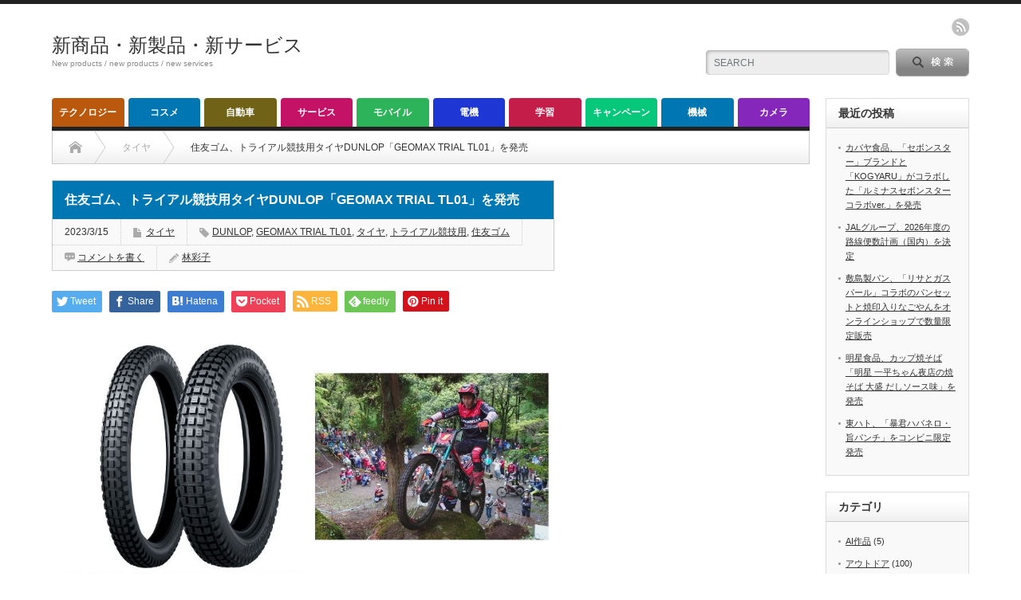

--- FILE ---
content_type: text/html; charset=UTF-8
request_url: http://jpabc.net/2023/03/15/45960/
body_size: 19294
content:
<!DOCTYPE html PUBLIC "-//W3C//DTD XHTML 1.1//EN" "http://www.w3.org/TR/xhtml11/DTD/xhtml11.dtd">
<!--[if lt IE 9]><html xmlns="http://www.w3.org/1999/xhtml" xmlns:fb="http://www.facebook.com/2008/fbml" xmlns:og="http://ogp.me/ns#" class="ie"><![endif]-->
<!--[if (gt IE 9)|!(IE)]><!--><html xmlns="http://www.w3.org/1999/xhtml" xmlns:fb="http://www.facebook.com/2008/fbml" xmlns:og="http://ogp.me/ns#"><!--<![endif]-->
<head profile="http://gmpg.org/xfn/11">
<meta http-equiv="Content-Type" content="text/html; charset=UTF-8" />
<meta http-equiv="X-UA-Compatible" content="IE=edge,chrome=1" />
<meta name="viewport" content="width=device-width" />
<title>住友ゴム、トライアル競技用タイヤDUNLOP「GEOMAX TRIAL TL01」を発売</title>
<meta name="description" content="住友ゴム、トライアル競技用タイヤDUNLOP「GEOMAX TRIAL TL01」を発売" />
<meta property="og:type" content="article">
<meta property="og:url" content="http://jpabc.net/2023/03/15/45960/">
<meta property="og:title" content="住友ゴム、トライアル競技用タイヤDUNLOP「GEOMAX TRIAL TL01」を発売 &#8211; 新商品・新製品・新サービス">
<meta property="og:description" content="住友ゴム、トライアル競技用タイヤDUNLOP「GEOMAX TRIAL TL01」を発売">
<meta property="og:site_name" content="新商品・新製品・新サービス">
<meta property="og:image" content="http://jpabc.net/wp-content/uploads/2023/03/001-242.jpg">
<meta property="og:image:secure_url" content="http://jpabc.net/wp-content/uploads/2023/03/001-242.jpg"> 
<meta property="og:image:width" content="846"> 
<meta property="og:image:height" content="469">
<meta name="twitter:card" content="summary">
<meta name="twitter:title" content="住友ゴム、トライアル競技用タイヤDUNLOP「GEOMAX TRIAL TL01」を発売 &#8211; 新商品・新製品・新サービス">
<meta property="twitter:description" content="住友ゴム、トライアル競技用タイヤDUNLOP「GEOMAX TRIAL TL01」を発売">
<meta name="twitter:image:src" content="http://jpabc.net/wp-content/uploads/2023/03/001-242.jpg">

<link rel="alternate" type="application/rss+xml" title="新商品・新製品・新サービス RSS Feed" href="http://jpabc.net/feed/" />
<link rel="alternate" type="application/atom+xml" title="新商品・新製品・新サービス Atom Feed" href="http://jpabc.net/feed/atom/" /> 
<link rel="pingback" href="http://jpabc.net/xmlrpc.php" />

 
<meta name='robots' content='max-image-preview:large' />
<script type="text/javascript" id="wpp-js" src="http://jpabc.net/wp-content/plugins/wordpress-popular-posts/assets/js/wpp.min.js?ver=7.3.6" data-sampling="0" data-sampling-rate="100" data-api-url="http://jpabc.net/wp-json/wordpress-popular-posts" data-post-id="45960" data-token="cb0e2dc757" data-lang="0" data-debug="0"></script>
<link rel="alternate" type="application/rss+xml" title="新商品・新製品・新サービス &raquo; 住友ゴム、トライアル競技用タイヤDUNLOP「GEOMAX TRIAL TL01」を発売 のコメントのフィード" href="http://jpabc.net/2023/03/15/45960/feed/" />
<link rel="alternate" title="oEmbed (JSON)" type="application/json+oembed" href="http://jpabc.net/wp-json/oembed/1.0/embed?url=http%3A%2F%2Fjpabc.net%2F2023%2F03%2F15%2F45960%2F" />
<link rel="alternate" title="oEmbed (XML)" type="text/xml+oembed" href="http://jpabc.net/wp-json/oembed/1.0/embed?url=http%3A%2F%2Fjpabc.net%2F2023%2F03%2F15%2F45960%2F&#038;format=xml" />
<style id='wp-img-auto-sizes-contain-inline-css' type='text/css'>
img:is([sizes=auto i],[sizes^="auto," i]){contain-intrinsic-size:3000px 1500px}
/*# sourceURL=wp-img-auto-sizes-contain-inline-css */
</style>
<style id='wp-emoji-styles-inline-css' type='text/css'>

	img.wp-smiley, img.emoji {
		display: inline !important;
		border: none !important;
		box-shadow: none !important;
		height: 1em !important;
		width: 1em !important;
		margin: 0 0.07em !important;
		vertical-align: -0.1em !important;
		background: none !important;
		padding: 0 !important;
	}
/*# sourceURL=wp-emoji-styles-inline-css */
</style>
<style id='wp-block-library-inline-css' type='text/css'>
:root{--wp-block-synced-color:#7a00df;--wp-block-synced-color--rgb:122,0,223;--wp-bound-block-color:var(--wp-block-synced-color);--wp-editor-canvas-background:#ddd;--wp-admin-theme-color:#007cba;--wp-admin-theme-color--rgb:0,124,186;--wp-admin-theme-color-darker-10:#006ba1;--wp-admin-theme-color-darker-10--rgb:0,107,160.5;--wp-admin-theme-color-darker-20:#005a87;--wp-admin-theme-color-darker-20--rgb:0,90,135;--wp-admin-border-width-focus:2px}@media (min-resolution:192dpi){:root{--wp-admin-border-width-focus:1.5px}}.wp-element-button{cursor:pointer}:root .has-very-light-gray-background-color{background-color:#eee}:root .has-very-dark-gray-background-color{background-color:#313131}:root .has-very-light-gray-color{color:#eee}:root .has-very-dark-gray-color{color:#313131}:root .has-vivid-green-cyan-to-vivid-cyan-blue-gradient-background{background:linear-gradient(135deg,#00d084,#0693e3)}:root .has-purple-crush-gradient-background{background:linear-gradient(135deg,#34e2e4,#4721fb 50%,#ab1dfe)}:root .has-hazy-dawn-gradient-background{background:linear-gradient(135deg,#faaca8,#dad0ec)}:root .has-subdued-olive-gradient-background{background:linear-gradient(135deg,#fafae1,#67a671)}:root .has-atomic-cream-gradient-background{background:linear-gradient(135deg,#fdd79a,#004a59)}:root .has-nightshade-gradient-background{background:linear-gradient(135deg,#330968,#31cdcf)}:root .has-midnight-gradient-background{background:linear-gradient(135deg,#020381,#2874fc)}:root{--wp--preset--font-size--normal:16px;--wp--preset--font-size--huge:42px}.has-regular-font-size{font-size:1em}.has-larger-font-size{font-size:2.625em}.has-normal-font-size{font-size:var(--wp--preset--font-size--normal)}.has-huge-font-size{font-size:var(--wp--preset--font-size--huge)}.has-text-align-center{text-align:center}.has-text-align-left{text-align:left}.has-text-align-right{text-align:right}.has-fit-text{white-space:nowrap!important}#end-resizable-editor-section{display:none}.aligncenter{clear:both}.items-justified-left{justify-content:flex-start}.items-justified-center{justify-content:center}.items-justified-right{justify-content:flex-end}.items-justified-space-between{justify-content:space-between}.screen-reader-text{border:0;clip-path:inset(50%);height:1px;margin:-1px;overflow:hidden;padding:0;position:absolute;width:1px;word-wrap:normal!important}.screen-reader-text:focus{background-color:#ddd;clip-path:none;color:#444;display:block;font-size:1em;height:auto;left:5px;line-height:normal;padding:15px 23px 14px;text-decoration:none;top:5px;width:auto;z-index:100000}html :where(.has-border-color){border-style:solid}html :where([style*=border-top-color]){border-top-style:solid}html :where([style*=border-right-color]){border-right-style:solid}html :where([style*=border-bottom-color]){border-bottom-style:solid}html :where([style*=border-left-color]){border-left-style:solid}html :where([style*=border-width]){border-style:solid}html :where([style*=border-top-width]){border-top-style:solid}html :where([style*=border-right-width]){border-right-style:solid}html :where([style*=border-bottom-width]){border-bottom-style:solid}html :where([style*=border-left-width]){border-left-style:solid}html :where(img[class*=wp-image-]){height:auto;max-width:100%}:where(figure){margin:0 0 1em}html :where(.is-position-sticky){--wp-admin--admin-bar--position-offset:var(--wp-admin--admin-bar--height,0px)}@media screen and (max-width:600px){html :where(.is-position-sticky){--wp-admin--admin-bar--position-offset:0px}}

/*# sourceURL=wp-block-library-inline-css */
</style><style id='wp-block-image-inline-css' type='text/css'>
.wp-block-image>a,.wp-block-image>figure>a{display:inline-block}.wp-block-image img{box-sizing:border-box;height:auto;max-width:100%;vertical-align:bottom}@media not (prefers-reduced-motion){.wp-block-image img.hide{visibility:hidden}.wp-block-image img.show{animation:show-content-image .4s}}.wp-block-image[style*=border-radius] img,.wp-block-image[style*=border-radius]>a{border-radius:inherit}.wp-block-image.has-custom-border img{box-sizing:border-box}.wp-block-image.aligncenter{text-align:center}.wp-block-image.alignfull>a,.wp-block-image.alignwide>a{width:100%}.wp-block-image.alignfull img,.wp-block-image.alignwide img{height:auto;width:100%}.wp-block-image .aligncenter,.wp-block-image .alignleft,.wp-block-image .alignright,.wp-block-image.aligncenter,.wp-block-image.alignleft,.wp-block-image.alignright{display:table}.wp-block-image .aligncenter>figcaption,.wp-block-image .alignleft>figcaption,.wp-block-image .alignright>figcaption,.wp-block-image.aligncenter>figcaption,.wp-block-image.alignleft>figcaption,.wp-block-image.alignright>figcaption{caption-side:bottom;display:table-caption}.wp-block-image .alignleft{float:left;margin:.5em 1em .5em 0}.wp-block-image .alignright{float:right;margin:.5em 0 .5em 1em}.wp-block-image .aligncenter{margin-left:auto;margin-right:auto}.wp-block-image :where(figcaption){margin-bottom:1em;margin-top:.5em}.wp-block-image.is-style-circle-mask img{border-radius:9999px}@supports ((-webkit-mask-image:none) or (mask-image:none)) or (-webkit-mask-image:none){.wp-block-image.is-style-circle-mask img{border-radius:0;-webkit-mask-image:url('data:image/svg+xml;utf8,<svg viewBox="0 0 100 100" xmlns="http://www.w3.org/2000/svg"><circle cx="50" cy="50" r="50"/></svg>');mask-image:url('data:image/svg+xml;utf8,<svg viewBox="0 0 100 100" xmlns="http://www.w3.org/2000/svg"><circle cx="50" cy="50" r="50"/></svg>');mask-mode:alpha;-webkit-mask-position:center;mask-position:center;-webkit-mask-repeat:no-repeat;mask-repeat:no-repeat;-webkit-mask-size:contain;mask-size:contain}}:root :where(.wp-block-image.is-style-rounded img,.wp-block-image .is-style-rounded img){border-radius:9999px}.wp-block-image figure{margin:0}.wp-lightbox-container{display:flex;flex-direction:column;position:relative}.wp-lightbox-container img{cursor:zoom-in}.wp-lightbox-container img:hover+button{opacity:1}.wp-lightbox-container button{align-items:center;backdrop-filter:blur(16px) saturate(180%);background-color:#5a5a5a40;border:none;border-radius:4px;cursor:zoom-in;display:flex;height:20px;justify-content:center;opacity:0;padding:0;position:absolute;right:16px;text-align:center;top:16px;width:20px;z-index:100}@media not (prefers-reduced-motion){.wp-lightbox-container button{transition:opacity .2s ease}}.wp-lightbox-container button:focus-visible{outline:3px auto #5a5a5a40;outline:3px auto -webkit-focus-ring-color;outline-offset:3px}.wp-lightbox-container button:hover{cursor:pointer;opacity:1}.wp-lightbox-container button:focus{opacity:1}.wp-lightbox-container button:focus,.wp-lightbox-container button:hover,.wp-lightbox-container button:not(:hover):not(:active):not(.has-background){background-color:#5a5a5a40;border:none}.wp-lightbox-overlay{box-sizing:border-box;cursor:zoom-out;height:100vh;left:0;overflow:hidden;position:fixed;top:0;visibility:hidden;width:100%;z-index:100000}.wp-lightbox-overlay .close-button{align-items:center;cursor:pointer;display:flex;justify-content:center;min-height:40px;min-width:40px;padding:0;position:absolute;right:calc(env(safe-area-inset-right) + 16px);top:calc(env(safe-area-inset-top) + 16px);z-index:5000000}.wp-lightbox-overlay .close-button:focus,.wp-lightbox-overlay .close-button:hover,.wp-lightbox-overlay .close-button:not(:hover):not(:active):not(.has-background){background:none;border:none}.wp-lightbox-overlay .lightbox-image-container{height:var(--wp--lightbox-container-height);left:50%;overflow:hidden;position:absolute;top:50%;transform:translate(-50%,-50%);transform-origin:top left;width:var(--wp--lightbox-container-width);z-index:9999999999}.wp-lightbox-overlay .wp-block-image{align-items:center;box-sizing:border-box;display:flex;height:100%;justify-content:center;margin:0;position:relative;transform-origin:0 0;width:100%;z-index:3000000}.wp-lightbox-overlay .wp-block-image img{height:var(--wp--lightbox-image-height);min-height:var(--wp--lightbox-image-height);min-width:var(--wp--lightbox-image-width);width:var(--wp--lightbox-image-width)}.wp-lightbox-overlay .wp-block-image figcaption{display:none}.wp-lightbox-overlay button{background:none;border:none}.wp-lightbox-overlay .scrim{background-color:#fff;height:100%;opacity:.9;position:absolute;width:100%;z-index:2000000}.wp-lightbox-overlay.active{visibility:visible}@media not (prefers-reduced-motion){.wp-lightbox-overlay.active{animation:turn-on-visibility .25s both}.wp-lightbox-overlay.active img{animation:turn-on-visibility .35s both}.wp-lightbox-overlay.show-closing-animation:not(.active){animation:turn-off-visibility .35s both}.wp-lightbox-overlay.show-closing-animation:not(.active) img{animation:turn-off-visibility .25s both}.wp-lightbox-overlay.zoom.active{animation:none;opacity:1;visibility:visible}.wp-lightbox-overlay.zoom.active .lightbox-image-container{animation:lightbox-zoom-in .4s}.wp-lightbox-overlay.zoom.active .lightbox-image-container img{animation:none}.wp-lightbox-overlay.zoom.active .scrim{animation:turn-on-visibility .4s forwards}.wp-lightbox-overlay.zoom.show-closing-animation:not(.active){animation:none}.wp-lightbox-overlay.zoom.show-closing-animation:not(.active) .lightbox-image-container{animation:lightbox-zoom-out .4s}.wp-lightbox-overlay.zoom.show-closing-animation:not(.active) .lightbox-image-container img{animation:none}.wp-lightbox-overlay.zoom.show-closing-animation:not(.active) .scrim{animation:turn-off-visibility .4s forwards}}@keyframes show-content-image{0%{visibility:hidden}99%{visibility:hidden}to{visibility:visible}}@keyframes turn-on-visibility{0%{opacity:0}to{opacity:1}}@keyframes turn-off-visibility{0%{opacity:1;visibility:visible}99%{opacity:0;visibility:visible}to{opacity:0;visibility:hidden}}@keyframes lightbox-zoom-in{0%{transform:translate(calc((-100vw + var(--wp--lightbox-scrollbar-width))/2 + var(--wp--lightbox-initial-left-position)),calc(-50vh + var(--wp--lightbox-initial-top-position))) scale(var(--wp--lightbox-scale))}to{transform:translate(-50%,-50%) scale(1)}}@keyframes lightbox-zoom-out{0%{transform:translate(-50%,-50%) scale(1);visibility:visible}99%{visibility:visible}to{transform:translate(calc((-100vw + var(--wp--lightbox-scrollbar-width))/2 + var(--wp--lightbox-initial-left-position)),calc(-50vh + var(--wp--lightbox-initial-top-position))) scale(var(--wp--lightbox-scale));visibility:hidden}}
/*# sourceURL=http://jpabc.net/wp-includes/blocks/image/style.min.css */
</style>
<style id='wp-block-paragraph-inline-css' type='text/css'>
.is-small-text{font-size:.875em}.is-regular-text{font-size:1em}.is-large-text{font-size:2.25em}.is-larger-text{font-size:3em}.has-drop-cap:not(:focus):first-letter{float:left;font-size:8.4em;font-style:normal;font-weight:100;line-height:.68;margin:.05em .1em 0 0;text-transform:uppercase}body.rtl .has-drop-cap:not(:focus):first-letter{float:none;margin-left:.1em}p.has-drop-cap.has-background{overflow:hidden}:root :where(p.has-background){padding:1.25em 2.375em}:where(p.has-text-color:not(.has-link-color)) a{color:inherit}p.has-text-align-left[style*="writing-mode:vertical-lr"],p.has-text-align-right[style*="writing-mode:vertical-rl"]{rotate:180deg}
/*# sourceURL=http://jpabc.net/wp-includes/blocks/paragraph/style.min.css */
</style>
<style id='global-styles-inline-css' type='text/css'>
:root{--wp--preset--aspect-ratio--square: 1;--wp--preset--aspect-ratio--4-3: 4/3;--wp--preset--aspect-ratio--3-4: 3/4;--wp--preset--aspect-ratio--3-2: 3/2;--wp--preset--aspect-ratio--2-3: 2/3;--wp--preset--aspect-ratio--16-9: 16/9;--wp--preset--aspect-ratio--9-16: 9/16;--wp--preset--color--black: #000000;--wp--preset--color--cyan-bluish-gray: #abb8c3;--wp--preset--color--white: #ffffff;--wp--preset--color--pale-pink: #f78da7;--wp--preset--color--vivid-red: #cf2e2e;--wp--preset--color--luminous-vivid-orange: #ff6900;--wp--preset--color--luminous-vivid-amber: #fcb900;--wp--preset--color--light-green-cyan: #7bdcb5;--wp--preset--color--vivid-green-cyan: #00d084;--wp--preset--color--pale-cyan-blue: #8ed1fc;--wp--preset--color--vivid-cyan-blue: #0693e3;--wp--preset--color--vivid-purple: #9b51e0;--wp--preset--gradient--vivid-cyan-blue-to-vivid-purple: linear-gradient(135deg,rgb(6,147,227) 0%,rgb(155,81,224) 100%);--wp--preset--gradient--light-green-cyan-to-vivid-green-cyan: linear-gradient(135deg,rgb(122,220,180) 0%,rgb(0,208,130) 100%);--wp--preset--gradient--luminous-vivid-amber-to-luminous-vivid-orange: linear-gradient(135deg,rgb(252,185,0) 0%,rgb(255,105,0) 100%);--wp--preset--gradient--luminous-vivid-orange-to-vivid-red: linear-gradient(135deg,rgb(255,105,0) 0%,rgb(207,46,46) 100%);--wp--preset--gradient--very-light-gray-to-cyan-bluish-gray: linear-gradient(135deg,rgb(238,238,238) 0%,rgb(169,184,195) 100%);--wp--preset--gradient--cool-to-warm-spectrum: linear-gradient(135deg,rgb(74,234,220) 0%,rgb(151,120,209) 20%,rgb(207,42,186) 40%,rgb(238,44,130) 60%,rgb(251,105,98) 80%,rgb(254,248,76) 100%);--wp--preset--gradient--blush-light-purple: linear-gradient(135deg,rgb(255,206,236) 0%,rgb(152,150,240) 100%);--wp--preset--gradient--blush-bordeaux: linear-gradient(135deg,rgb(254,205,165) 0%,rgb(254,45,45) 50%,rgb(107,0,62) 100%);--wp--preset--gradient--luminous-dusk: linear-gradient(135deg,rgb(255,203,112) 0%,rgb(199,81,192) 50%,rgb(65,88,208) 100%);--wp--preset--gradient--pale-ocean: linear-gradient(135deg,rgb(255,245,203) 0%,rgb(182,227,212) 50%,rgb(51,167,181) 100%);--wp--preset--gradient--electric-grass: linear-gradient(135deg,rgb(202,248,128) 0%,rgb(113,206,126) 100%);--wp--preset--gradient--midnight: linear-gradient(135deg,rgb(2,3,129) 0%,rgb(40,116,252) 100%);--wp--preset--font-size--small: 13px;--wp--preset--font-size--medium: 20px;--wp--preset--font-size--large: 36px;--wp--preset--font-size--x-large: 42px;--wp--preset--spacing--20: 0.44rem;--wp--preset--spacing--30: 0.67rem;--wp--preset--spacing--40: 1rem;--wp--preset--spacing--50: 1.5rem;--wp--preset--spacing--60: 2.25rem;--wp--preset--spacing--70: 3.38rem;--wp--preset--spacing--80: 5.06rem;--wp--preset--shadow--natural: 6px 6px 9px rgba(0, 0, 0, 0.2);--wp--preset--shadow--deep: 12px 12px 50px rgba(0, 0, 0, 0.4);--wp--preset--shadow--sharp: 6px 6px 0px rgba(0, 0, 0, 0.2);--wp--preset--shadow--outlined: 6px 6px 0px -3px rgb(255, 255, 255), 6px 6px rgb(0, 0, 0);--wp--preset--shadow--crisp: 6px 6px 0px rgb(0, 0, 0);}:where(.is-layout-flex){gap: 0.5em;}:where(.is-layout-grid){gap: 0.5em;}body .is-layout-flex{display: flex;}.is-layout-flex{flex-wrap: wrap;align-items: center;}.is-layout-flex > :is(*, div){margin: 0;}body .is-layout-grid{display: grid;}.is-layout-grid > :is(*, div){margin: 0;}:where(.wp-block-columns.is-layout-flex){gap: 2em;}:where(.wp-block-columns.is-layout-grid){gap: 2em;}:where(.wp-block-post-template.is-layout-flex){gap: 1.25em;}:where(.wp-block-post-template.is-layout-grid){gap: 1.25em;}.has-black-color{color: var(--wp--preset--color--black) !important;}.has-cyan-bluish-gray-color{color: var(--wp--preset--color--cyan-bluish-gray) !important;}.has-white-color{color: var(--wp--preset--color--white) !important;}.has-pale-pink-color{color: var(--wp--preset--color--pale-pink) !important;}.has-vivid-red-color{color: var(--wp--preset--color--vivid-red) !important;}.has-luminous-vivid-orange-color{color: var(--wp--preset--color--luminous-vivid-orange) !important;}.has-luminous-vivid-amber-color{color: var(--wp--preset--color--luminous-vivid-amber) !important;}.has-light-green-cyan-color{color: var(--wp--preset--color--light-green-cyan) !important;}.has-vivid-green-cyan-color{color: var(--wp--preset--color--vivid-green-cyan) !important;}.has-pale-cyan-blue-color{color: var(--wp--preset--color--pale-cyan-blue) !important;}.has-vivid-cyan-blue-color{color: var(--wp--preset--color--vivid-cyan-blue) !important;}.has-vivid-purple-color{color: var(--wp--preset--color--vivid-purple) !important;}.has-black-background-color{background-color: var(--wp--preset--color--black) !important;}.has-cyan-bluish-gray-background-color{background-color: var(--wp--preset--color--cyan-bluish-gray) !important;}.has-white-background-color{background-color: var(--wp--preset--color--white) !important;}.has-pale-pink-background-color{background-color: var(--wp--preset--color--pale-pink) !important;}.has-vivid-red-background-color{background-color: var(--wp--preset--color--vivid-red) !important;}.has-luminous-vivid-orange-background-color{background-color: var(--wp--preset--color--luminous-vivid-orange) !important;}.has-luminous-vivid-amber-background-color{background-color: var(--wp--preset--color--luminous-vivid-amber) !important;}.has-light-green-cyan-background-color{background-color: var(--wp--preset--color--light-green-cyan) !important;}.has-vivid-green-cyan-background-color{background-color: var(--wp--preset--color--vivid-green-cyan) !important;}.has-pale-cyan-blue-background-color{background-color: var(--wp--preset--color--pale-cyan-blue) !important;}.has-vivid-cyan-blue-background-color{background-color: var(--wp--preset--color--vivid-cyan-blue) !important;}.has-vivid-purple-background-color{background-color: var(--wp--preset--color--vivid-purple) !important;}.has-black-border-color{border-color: var(--wp--preset--color--black) !important;}.has-cyan-bluish-gray-border-color{border-color: var(--wp--preset--color--cyan-bluish-gray) !important;}.has-white-border-color{border-color: var(--wp--preset--color--white) !important;}.has-pale-pink-border-color{border-color: var(--wp--preset--color--pale-pink) !important;}.has-vivid-red-border-color{border-color: var(--wp--preset--color--vivid-red) !important;}.has-luminous-vivid-orange-border-color{border-color: var(--wp--preset--color--luminous-vivid-orange) !important;}.has-luminous-vivid-amber-border-color{border-color: var(--wp--preset--color--luminous-vivid-amber) !important;}.has-light-green-cyan-border-color{border-color: var(--wp--preset--color--light-green-cyan) !important;}.has-vivid-green-cyan-border-color{border-color: var(--wp--preset--color--vivid-green-cyan) !important;}.has-pale-cyan-blue-border-color{border-color: var(--wp--preset--color--pale-cyan-blue) !important;}.has-vivid-cyan-blue-border-color{border-color: var(--wp--preset--color--vivid-cyan-blue) !important;}.has-vivid-purple-border-color{border-color: var(--wp--preset--color--vivid-purple) !important;}.has-vivid-cyan-blue-to-vivid-purple-gradient-background{background: var(--wp--preset--gradient--vivid-cyan-blue-to-vivid-purple) !important;}.has-light-green-cyan-to-vivid-green-cyan-gradient-background{background: var(--wp--preset--gradient--light-green-cyan-to-vivid-green-cyan) !important;}.has-luminous-vivid-amber-to-luminous-vivid-orange-gradient-background{background: var(--wp--preset--gradient--luminous-vivid-amber-to-luminous-vivid-orange) !important;}.has-luminous-vivid-orange-to-vivid-red-gradient-background{background: var(--wp--preset--gradient--luminous-vivid-orange-to-vivid-red) !important;}.has-very-light-gray-to-cyan-bluish-gray-gradient-background{background: var(--wp--preset--gradient--very-light-gray-to-cyan-bluish-gray) !important;}.has-cool-to-warm-spectrum-gradient-background{background: var(--wp--preset--gradient--cool-to-warm-spectrum) !important;}.has-blush-light-purple-gradient-background{background: var(--wp--preset--gradient--blush-light-purple) !important;}.has-blush-bordeaux-gradient-background{background: var(--wp--preset--gradient--blush-bordeaux) !important;}.has-luminous-dusk-gradient-background{background: var(--wp--preset--gradient--luminous-dusk) !important;}.has-pale-ocean-gradient-background{background: var(--wp--preset--gradient--pale-ocean) !important;}.has-electric-grass-gradient-background{background: var(--wp--preset--gradient--electric-grass) !important;}.has-midnight-gradient-background{background: var(--wp--preset--gradient--midnight) !important;}.has-small-font-size{font-size: var(--wp--preset--font-size--small) !important;}.has-medium-font-size{font-size: var(--wp--preset--font-size--medium) !important;}.has-large-font-size{font-size: var(--wp--preset--font-size--large) !important;}.has-x-large-font-size{font-size: var(--wp--preset--font-size--x-large) !important;}
/*# sourceURL=global-styles-inline-css */
</style>

<style id='classic-theme-styles-inline-css' type='text/css'>
/*! This file is auto-generated */
.wp-block-button__link{color:#fff;background-color:#32373c;border-radius:9999px;box-shadow:none;text-decoration:none;padding:calc(.667em + 2px) calc(1.333em + 2px);font-size:1.125em}.wp-block-file__button{background:#32373c;color:#fff;text-decoration:none}
/*# sourceURL=/wp-includes/css/classic-themes.min.css */
</style>
<link rel='stylesheet' id='wordpress-popular-posts-css-css' href='http://jpabc.net/wp-content/plugins/wordpress-popular-posts/assets/css/wpp.css?ver=7.3.6' type='text/css' media='all' />
<script type="text/javascript" src="http://jpabc.net/wp-includes/js/jquery/jquery.min.js?ver=3.7.1" id="jquery-core-js"></script>
<script type="text/javascript" src="http://jpabc.net/wp-includes/js/jquery/jquery-migrate.min.js?ver=3.4.1" id="jquery-migrate-js"></script>
<link rel="https://api.w.org/" href="http://jpabc.net/wp-json/" /><link rel="alternate" title="JSON" type="application/json" href="http://jpabc.net/wp-json/wp/v2/posts/45960" /><link rel="canonical" href="http://jpabc.net/2023/03/15/45960/" />
<link rel='shortlink' href='http://jpabc.net/?p=45960' />
            <style id="wpp-loading-animation-styles">@-webkit-keyframes bgslide{from{background-position-x:0}to{background-position-x:-200%}}@keyframes bgslide{from{background-position-x:0}to{background-position-x:-200%}}.wpp-widget-block-placeholder,.wpp-shortcode-placeholder{margin:0 auto;width:60px;height:3px;background:#dd3737;background:linear-gradient(90deg,#dd3737 0%,#571313 10%,#dd3737 100%);background-size:200% auto;border-radius:3px;-webkit-animation:bgslide 1s infinite linear;animation:bgslide 1s infinite linear}</style>
            <style type="text/css"></style>
<link rel="stylesheet" href="http://jpabc.net/wp-content/themes/opinion_tcd018/style.css?ver=4.11" type="text/css" />
<link rel="stylesheet" href="http://jpabc.net/wp-content/themes/opinion_tcd018/comment-style.css?ver=4.11" type="text/css" />

<link rel="stylesheet" media="screen and (min-width:769px)" href="http://jpabc.net/wp-content/themes/opinion_tcd018/style_pc.css?ver=4.11" type="text/css" />
<link rel="stylesheet" media="screen and (max-width:768px)" href="http://jpabc.net/wp-content/themes/opinion_tcd018/style_sp.css?ver=4.11" type="text/css" />
<link rel="stylesheet" media="screen and (max-width:768px)" href="http://jpabc.net/wp-content/themes/opinion_tcd018/footer-bar/footer-bar.css?ver=?ver=4.11">

<link rel="stylesheet" href="http://jpabc.net/wp-content/themes/opinion_tcd018/japanese.css?ver=4.11" type="text/css" />

<script type="text/javascript" src="http://jpabc.net/wp-content/themes/opinion_tcd018/js/jscript.js?ver=4.11"></script>
<script type="text/javascript" src="http://jpabc.net/wp-content/themes/opinion_tcd018/js/scroll.js?ver=4.11"></script>
<script type="text/javascript" src="http://jpabc.net/wp-content/themes/opinion_tcd018/js/comment.js?ver=4.11"></script>
<script type="text/javascript" src="http://jpabc.net/wp-content/themes/opinion_tcd018/js/rollover.js?ver=4.11"></script>
<!--[if lt IE 9]>
<link id="stylesheet" rel="stylesheet" href="http://jpabc.net/wp-content/themes/opinion_tcd018/style_pc.css?ver=4.11" type="text/css" />
<script type="text/javascript" src="http://jpabc.net/wp-content/themes/opinion_tcd018/js/ie.js?ver=4.11"></script>
<link rel="stylesheet" href="http://jpabc.net/wp-content/themes/opinion_tcd018/ie.css" type="text/css" />
<![endif]-->

<!--[if IE 7]>
<link rel="stylesheet" href="http://jpabc.net/wp-content/themes/opinion_tcd018/ie7.css" type="text/css" />
<![endif]-->


<style type="text/css">

body { font-size:14px; }

a:hover, #index_featured_post .post2 h4.title a:hover, #index_featured_post a, #logo a:hover, #footer_logo_text a:hover
 { color:#0077B3; }

.pc #global_menu li a, .archive_headline, .page_navi a:hover:hover, #single_title h2, #submit_comment:hover, #author_link:hover, #previous_next_post a:hover, #news_title h2,
 .profile_author_link:hover, #return_top, .author_social_link li.author_link a
 { background-color:#0077B3; }

#comment_textarea textarea:focus, #guest_info input:focus
 { border-color:#0077B3; }

#index_featured_post .post2 h4.title a:hover, #index_featured_post a:hover
 { color:#57BDCC; }

.pc #global_menu li a:hover, #return_top:hover, .author_social_link li.author_link a:hover
 { background-color:#57BDCC; }

.pc #global_menu ul li.menu-category-11 a { background:#8427BA; } .pc #global_menu ul li.menu-category-11 a:hover { background:#B536FF; } .flex-control-nav p span.category-link-11 { color:#8427BA; } #index-category-post-11 .headline1 { border-left:5px solid #8427BA; } #index-category-post-11 a:hover { color:#8427BA; } .category-11 a:hover { color:#8427BA; } .category-11 .archive_headline { background:#8427BA; } .category-11 #post_list a:hover { color:#8427BA; } .category-11 .post a { color:#8427BA; } .category-11 .post a:hover { color:#B536FF; } .category-11 .page_navi a:hover { color:#fff; background:#8427BA; } .category-11 #guest_info input:focus { border:1px solid #8427BA; } .category-11 #comment_textarea textarea:focus { border:1px solid #8427BA; } .category-11 #submit_comment:hover { background:#8427BA; } .category-11 #previous_next_post a:hover { background-color:#8427BA; } .category-11 #single_author_link:hover { background-color:#8427BA; } .category-11 #single_author_post li li a:hover { color:#8427BA; } .category-11 #post_pagination a:hover { background-color:#8427BA; } .category-11 #single_title h2 { background:#8427BA; } .category-11 .author_social_link li.author_link a { background-color:#8427BA; } .category-11 .author_social_link li.author_link a:hover { background-color:#B536FF; } .pc #global_menu ul li.menu-category-3 a { background:#06C77A; } .pc #global_menu ul li.menu-category-3 a:hover { background:#0FFF6F; } .flex-control-nav p span.category-link-3 { color:#06C77A; } #index-category-post-3 .headline1 { border-left:5px solid #06C77A; } #index-category-post-3 a:hover { color:#06C77A; } .category-3 a:hover { color:#06C77A; } .category-3 .archive_headline { background:#06C77A; } .category-3 #post_list a:hover { color:#06C77A; } .category-3 .post a { color:#06C77A; } .category-3 .post a:hover { color:#0FFF6F; } .category-3 .page_navi a:hover { color:#fff; background:#06C77A; } .category-3 #guest_info input:focus { border:1px solid #06C77A; } .category-3 #comment_textarea textarea:focus { border:1px solid #06C77A; } .category-3 #submit_comment:hover { background:#06C77A; } .category-3 #previous_next_post a:hover { background-color:#06C77A; } .category-3 #single_author_link:hover { background-color:#06C77A; } .category-3 #single_author_post li li a:hover { color:#06C77A; } .category-3 #post_pagination a:hover { background-color:#06C77A; } .category-3 #single_title h2 { background:#06C77A; } .category-3 .author_social_link li.author_link a { background-color:#06C77A; } .category-3 .author_social_link li.author_link a:hover { background-color:#0FFF6F; } .pc #global_menu ul li.menu-category-9 a { background:#C41366; } .pc #global_menu ul li.menu-category-9 a:hover { background:#FF1985; } .flex-control-nav p span.category-link-9 { color:#C41366; } #index-category-post-9 .headline1 { border-left:5px solid #C41366; } #index-category-post-9 a:hover { color:#C41366; } .category-9 a:hover { color:#C41366; } .category-9 .archive_headline { background:#C41366; } .category-9 #post_list a:hover { color:#C41366; } .category-9 .post a { color:#C41366; } .category-9 .post a:hover { color:#FF1985; } .category-9 .page_navi a:hover { color:#fff; background:#C41366; } .category-9 #guest_info input:focus { border:1px solid #C41366; } .category-9 #comment_textarea textarea:focus { border:1px solid #C41366; } .category-9 #submit_comment:hover { background:#C41366; } .category-9 #previous_next_post a:hover { background-color:#C41366; } .category-9 #single_author_link:hover { background-color:#C41366; } .category-9 #single_author_post li li a:hover { color:#C41366; } .category-9 #post_pagination a:hover { background-color:#C41366; } .category-9 #single_title h2 { background:#C41366; } .category-9 .author_social_link li.author_link a { background-color:#C41366; } .category-9 .author_social_link li.author_link a:hover { background-color:#FF1985; } .pc #global_menu ul li.menu-category-5 a { background:#BA580D; } .pc #global_menu ul li.menu-category-5 a:hover { background:#FF7912; } .flex-control-nav p span.category-link-5 { color:#BA580D; } #index-category-post-5 .headline1 { border-left:5px solid #BA580D; } #index-category-post-5 a:hover { color:#BA580D; } .category-5 a:hover { color:#BA580D; } .category-5 .archive_headline { background:#BA580D; } .category-5 #post_list a:hover { color:#BA580D; } .category-5 .post a { color:#BA580D; } .category-5 .post a:hover { color:#FF7912; } .category-5 .page_navi a:hover { color:#fff; background:#BA580D; } .category-5 #guest_info input:focus { border:1px solid #BA580D; } .category-5 #comment_textarea textarea:focus { border:1px solid #BA580D; } .category-5 #submit_comment:hover { background:#BA580D; } .category-5 #previous_next_post a:hover { background-color:#BA580D; } .category-5 #single_author_link:hover { background-color:#BA580D; } .category-5 #single_author_post li li a:hover { color:#BA580D; } .category-5 #post_pagination a:hover { background-color:#BA580D; } .category-5 #single_title h2 { background:#BA580D; } .category-5 .author_social_link li.author_link a { background-color:#BA580D; } .category-5 .author_social_link li.author_link a:hover { background-color:#FF7912; } .pc #global_menu ul li.menu-category-1 a { background:#2DB359; } .pc #global_menu ul li.menu-category-1 a:hover { background:#37DB6D; } .flex-control-nav p span.category-link-1 { color:#2DB359; } #index-category-post-1 .headline1 { border-left:5px solid #2DB359; } #index-category-post-1 a:hover { color:#2DB359; } .category-1 a:hover { color:#2DB359; } .category-1 .archive_headline { background:#2DB359; } .category-1 #post_list a:hover { color:#2DB359; } .category-1 .post a { color:#2DB359; } .category-1 .post a:hover { color:#37DB6D; } .category-1 .page_navi a:hover { color:#fff; background:#2DB359; } .category-1 #guest_info input:focus { border:1px solid #2DB359; } .category-1 #comment_textarea textarea:focus { border:1px solid #2DB359; } .category-1 #submit_comment:hover { background:#2DB359; } .category-1 #previous_next_post a:hover { background-color:#2DB359; } .category-1 #single_author_link:hover { background-color:#2DB359; } .category-1 #single_author_post li li a:hover { color:#2DB359; } .category-1 #post_pagination a:hover { background-color:#2DB359; } .category-1 #single_title h2 { background:#2DB359; } .category-1 .author_social_link li.author_link a { background-color:#2DB359; } .category-1 .author_social_link li.author_link a:hover { background-color:#37DB6D; } .pc #global_menu ul li.menu-category-10 a { background:#C41D4A; } .pc #global_menu ul li.menu-category-10 a:hover { background:#F7255D; } .flex-control-nav p span.category-link-10 { color:#C41D4A; } #index-category-post-10 .headline1 { border-left:5px solid #C41D4A; } #index-category-post-10 a:hover { color:#C41D4A; } .category-10 a:hover { color:#C41D4A; } .category-10 .archive_headline { background:#C41D4A; } .category-10 #post_list a:hover { color:#C41D4A; } .category-10 .post a { color:#C41D4A; } .category-10 .post a:hover { color:#F7255D; } .category-10 .page_navi a:hover { color:#fff; background:#C41D4A; } .category-10 #guest_info input:focus { border:1px solid #C41D4A; } .category-10 #comment_textarea textarea:focus { border:1px solid #C41D4A; } .category-10 #submit_comment:hover { background:#C41D4A; } .category-10 #previous_next_post a:hover { background-color:#C41D4A; } .category-10 #single_author_link:hover { background-color:#C41D4A; } .category-10 #single_author_post li li a:hover { color:#C41D4A; } .category-10 #post_pagination a:hover { background-color:#C41D4A; } .category-10 #single_title h2 { background:#C41D4A; } .category-10 .author_social_link li.author_link a { background-color:#C41D4A; } .category-10 .author_social_link li.author_link a:hover { background-color:#F7255D; } .pc #global_menu ul li.menu-category-7 a { background:#706217; } .pc #global_menu ul li.menu-category-7 a:hover { background:#C4AA27; } .flex-control-nav p span.category-link-7 { color:#706217; } #index-category-post-7 .headline1 { border-left:5px solid #706217; } #index-category-post-7 a:hover { color:#706217; } .category-7 a:hover { color:#706217; } .category-7 .archive_headline { background:#706217; } .category-7 #post_list a:hover { color:#706217; } .category-7 .post a { color:#706217; } .category-7 .post a:hover { color:#C4AA27; } .category-7 .page_navi a:hover { color:#fff; background:#706217; } .category-7 #guest_info input:focus { border:1px solid #706217; } .category-7 #comment_textarea textarea:focus { border:1px solid #706217; } .category-7 #submit_comment:hover { background:#706217; } .category-7 #previous_next_post a:hover { background-color:#706217; } .category-7 #single_author_link:hover { background-color:#706217; } .category-7 #single_author_post li li a:hover { color:#706217; } .category-7 #post_pagination a:hover { background-color:#706217; } .category-7 #single_title h2 { background:#706217; } .category-7 .author_social_link li.author_link a { background-color:#706217; } .category-7 .author_social_link li.author_link a:hover { background-color:#C4AA27; } .pc #global_menu ul li.menu-category-4 a { background:#1E36D4; } .pc #global_menu ul li.menu-category-4 a:hover { background:#2441FF; } .flex-control-nav p span.category-link-4 { color:#1E36D4; } #index-category-post-4 .headline1 { border-left:5px solid #1E36D4; } #index-category-post-4 a:hover { color:#1E36D4; } .category-4 a:hover { color:#1E36D4; } .category-4 .archive_headline { background:#1E36D4; } .category-4 #post_list a:hover { color:#1E36D4; } .category-4 .post a { color:#1E36D4; } .category-4 .post a:hover { color:#2441FF; } .category-4 .page_navi a:hover { color:#fff; background:#1E36D4; } .category-4 #guest_info input:focus { border:1px solid #1E36D4; } .category-4 #comment_textarea textarea:focus { border:1px solid #1E36D4; } .category-4 #submit_comment:hover { background:#1E36D4; } .category-4 #previous_next_post a:hover { background-color:#1E36D4; } .category-4 #single_author_link:hover { background-color:#1E36D4; } .category-4 #single_author_post li li a:hover { color:#1E36D4; } .category-4 #post_pagination a:hover { background-color:#1E36D4; } .category-4 #single_title h2 { background:#1E36D4; } .category-4 .author_social_link li.author_link a { background-color:#1E36D4; } .category-4 .author_social_link li.author_link a:hover { background-color:#2441FF; } 

</style>

<!-- Google tag (gtag.js) -->
<script async src="https://www.googletagmanager.com/gtag/js?id=G-KYVMXHV29V"></script>
<script>
  window.dataLayer = window.dataLayer || [];
  function gtag(){dataLayer.push(arguments);}
  gtag('js', new Date());

  gtag('config', 'G-KYVMXHV29V');
</script>
<script async src="https://pagead2.googlesyndication.com/pagead/js/adsbygoogle.js?client=ca-pub-3275999682161690"
     crossorigin="anonymous"></script><script async src="https://pagead2.googlesyndication.com/pagead/js/adsbygoogle.js?client=ca-pub-3275999682161690"
     crossorigin="anonymous"></script>
<!-- Global site tag (gtag.js) - Google Analytics -->
<script async src="https://www.googletagmanager.com/gtag/js?id=UA-1866718-5"></script>
<script>
  window.dataLayer = window.dataLayer || [];
  function gtag(){dataLayer.push(arguments);}
  gtag('js', new Date());

  gtag('config', 'UA-1866718-5');
</script>

</head>
<body class="wp-singular post-template-default single single-post postid-45960 single-format-standard wp-theme-opinion_tcd018 category-4240">

 <div id="header_wrap">

  <div id="header" class="clearfix">

  <!-- logo -->
   <div id='logo_text'>
<h1 id="logo"><a href="http://jpabc.net/">新商品・新製品・新サービス</a></h1>
<h2 id="description">New products / new products / new services</h2>
</div>


   <!-- header meu -->
   <div id="header_menu_area">

    <div id="header_menu">
         </div>

        <!-- social button -->
        <ul class="social_link clearfix" id="header_social_link">
          <li class="rss"><a class="target_blank" href="http://jpabc.net/feed/">rss</a></li>
                   </ul>
        
   </div><!-- END #header_menu_area -->

   <!-- search area -->
   <div class="search_area">
        <form method="get" id="searchform" action="http://jpabc.net/">
     <div id="search_button"><input type="submit" value="SEARCH" /></div>
     <div id="search_input"><input type="text" value="SEARCH" name="s" onfocus="if (this.value == 'SEARCH') this.value = '';" onblur="if (this.value == '') this.value = 'SEARCH';" /></div>
    </form>
       </div>

   <!-- banner -->
         
   <a href="#" class="menu_button"></a>

  </div><!-- END #header -->

 </div><!-- END #header_wrap -->

 <!-- global menu -->
  <div id="global_menu" class="clearfix">
  <ul id="menu-%e6%96%b0%e5%95%86%e5%93%81" class="menu"><li id="menu-item-103" class="menu-item menu-item-type-taxonomy menu-item-object-category menu-item-103 menu-category-5"><a href="http://jpabc.net/category/technology/">テクノロジー</a></li>
<li id="menu-item-2130" class="menu-item menu-item-type-taxonomy menu-item-object-category menu-item-2130 menu-category-14"><a href="http://jpabc.net/category/cosmetics/">コスメ</a></li>
<li id="menu-item-104" class="menu-item menu-item-type-taxonomy menu-item-object-category menu-item-104 menu-category-7"><a href="http://jpabc.net/category/car/">自動車</a></li>
<li id="menu-item-105" class="menu-item menu-item-type-taxonomy menu-item-object-category menu-item-105 menu-category-9"><a href="http://jpabc.net/category/service/">サービス</a></li>
<li id="menu-item-106" class="menu-item menu-item-type-taxonomy menu-item-object-category menu-item-106 menu-category-1"><a href="http://jpabc.net/category/mobile/">モバイル</a></li>
<li id="menu-item-107" class="menu-item menu-item-type-taxonomy menu-item-object-category menu-item-107 menu-category-4"><a href="http://jpabc.net/category/electricmachine/">電機</a></li>
<li id="menu-item-108" class="menu-item menu-item-type-taxonomy menu-item-object-category menu-item-108 menu-category-10"><a href="http://jpabc.net/category/learning/">学習</a></li>
<li id="menu-item-109" class="menu-item menu-item-type-taxonomy menu-item-object-category menu-item-109 menu-category-3"><a href="http://jpabc.net/category/campaign/">キャンペーン</a></li>
<li id="menu-item-110" class="menu-item menu-item-type-taxonomy menu-item-object-category menu-item-110 menu-category-6"><a href="http://jpabc.net/category/machine/">機械</a></li>
<li id="menu-item-111" class="menu-item menu-item-type-taxonomy menu-item-object-category menu-item-111 menu-category-11"><a href="http://jpabc.net/category/camera/">カメラ</a></li>
</ul> </div>
 
 <!-- smartphone banner -->
 
 <div id="contents" class="clearfix">

<div id="main_col">

 <ul id="bread_crumb" class="clearfix" itemscope itemtype="http://schema.org/BreadcrumbList">
 <li itemprop="itemListElement" itemscope itemtype="http://schema.org/ListItem" class="home"><a itemprop="item" href="http://jpabc.net/"><span itemprop="name">Home</span></a><meta itemprop="position" content="1" /></li>

  <li itemprop="itemListElement" itemscope itemtype="http://schema.org/ListItem">
    <a itemprop="item" href="http://jpabc.net/category/%e3%82%bf%e3%82%a4%e3%83%a4/"><span itemprop="name">タイヤ</span></a>
    <meta itemprop="position" content="2" /></li>
  <li itemprop="itemListElement" itemscope itemtype="http://schema.org/ListItem" class="last"><span itemprop="name">住友ゴム、トライアル競技用タイヤDUNLOP「GEOMAX TRIAL TL01」を発売</span><meta itemprop="position" content="3" /></li>

</ul>

 <div id="left_col">

  
  <div id="single_title">
   <h2>住友ゴム、トライアル競技用タイヤDUNLOP「GEOMAX TRIAL TL01」を発売</h2>
   <ul id="single_meta" class="clearfix">
    <li class="date">2023/3/15</li>    <li class="post_category"><a href="http://jpabc.net/category/%e3%82%bf%e3%82%a4%e3%83%a4/" rel="category tag">タイヤ</a></li>    <li class="post_tag"><a href="http://jpabc.net/tag/dunlop/" rel="tag">DUNLOP</a>, <a href="http://jpabc.net/tag/geomax-trial-tl01/" rel="tag">GEOMAX TRIAL TL01</a>, <a href="http://jpabc.net/tag/%e3%82%bf%e3%82%a4%e3%83%a4/" rel="tag">タイヤ</a>, <a href="http://jpabc.net/tag/%e3%83%88%e3%83%a9%e3%82%a4%e3%82%a2%e3%83%ab%e7%ab%b6%e6%8a%80%e7%94%a8/" rel="tag">トライアル競技用</a>, <a href="http://jpabc.net/tag/%e4%bd%8f%e5%8f%8b%e3%82%b4%e3%83%a0/" rel="tag">住友ゴム</a></li>    <li class="post_comment"><a href="http://jpabc.net/2023/03/15/45960/#respond">コメントを書く</a></li>    <li class="post_author"><a href="http://jpabc.net/author/ayako/" title="投稿者：林彩子" class="url fn" rel="author">林彩子</a></li>   </ul>
  </div>

      <div style="clear:both; margin:40px 0 -20px;">
   
<!--Type1-->

<div id="share_top1">

 

<div class="sns">
<ul class="type1 clearfix">
<!--Twitterボタン-->
<li class="twitter">
<a href="//twitter.com/share?text=%E4%BD%8F%E5%8F%8B%E3%82%B4%E3%83%A0%E3%80%81%E3%83%88%E3%83%A9%E3%82%A4%E3%82%A2%E3%83%AB%E7%AB%B6%E6%8A%80%E7%94%A8%E3%82%BF%E3%82%A4%E3%83%A4DUNLOP%E3%80%8CGEOMAX+TRIAL+TL01%E3%80%8D%E3%82%92%E7%99%BA%E5%A3%B2&url=http%3A%2F%2Fjpabc.net%2F2023%2F03%2F15%2F45960%2F&via=&tw_p=tweetbutton&related=" onclick="javascript:window.open(this.href, '', 'menubar=no,toolbar=no,resizable=yes,scrollbars=yes,height=400,width=600');return false;"><i class="icon-twitter"></i><span class="ttl">Tweet</span><span class="share-count"></span></a></li>

<!--Facebookボタン-->
<li class="facebook">
<a href="//www.facebook.com/sharer/sharer.php?u=http://jpabc.net/2023/03/15/45960/&amp;t=%E4%BD%8F%E5%8F%8B%E3%82%B4%E3%83%A0%E3%80%81%E3%83%88%E3%83%A9%E3%82%A4%E3%82%A2%E3%83%AB%E7%AB%B6%E6%8A%80%E7%94%A8%E3%82%BF%E3%82%A4%E3%83%A4DUNLOP%E3%80%8CGEOMAX+TRIAL+TL01%E3%80%8D%E3%82%92%E7%99%BA%E5%A3%B2" class="facebook-btn-icon-link" target="blank" rel="nofollow"><i class="icon-facebook"></i><span class="ttl">Share</span><span class="share-count"></span></a></li>

<!--Hatebuボタン-->
<li class="hatebu">
<a href="//b.hatena.ne.jp/add?mode=confirm&url=http%3A%2F%2Fjpabc.net%2F2023%2F03%2F15%2F45960%2F" onclick="javascript:window.open(this.href, '', 'menubar=no,toolbar=no,resizable=yes,scrollbars=yes,height=400,width=510');return false;" ><i class="icon-hatebu"></i><span class="ttl">Hatena</span><span class="share-count"></span></a></li>

<!--Pocketボタン-->
<li class="pocket">
<a href="//getpocket.com/edit?url=http%3A%2F%2Fjpabc.net%2F2023%2F03%2F15%2F45960%2F&title=%E4%BD%8F%E5%8F%8B%E3%82%B4%E3%83%A0%E3%80%81%E3%83%88%E3%83%A9%E3%82%A4%E3%82%A2%E3%83%AB%E7%AB%B6%E6%8A%80%E7%94%A8%E3%82%BF%E3%82%A4%E3%83%A4DUNLOP%E3%80%8CGEOMAX+TRIAL+TL01%E3%80%8D%E3%82%92%E7%99%BA%E5%A3%B2" target="blank"><i class="icon-pocket"></i><span class="ttl">Pocket</span><span class="share-count"></span></a></li>

<!--RSSボタン-->
<li class="rss">
<a href="http://jpabc.net/feed/" target="blank"><i class="icon-rss"></i><span class="ttl">RSS</span></a></li>

<!--Feedlyボタン-->
<li class="feedly">
<a href="//feedly.com/index.html#subscription%2Ffeed%2Fhttp://jpabc.net/feed/" target="blank"><i class="icon-feedly"></i><span class="ttl">feedly</span><span class="share-count"></span></a></li>

<!--Pinterestボタン-->
<li class="pinterest">
<a rel="nofollow" target="_blank" href="https://www.pinterest.com/pin/create/button/?url=http%3A%2F%2Fjpabc.net%2F2023%2F03%2F15%2F45960%2F&media=http://jpabc.net/wp-content/uploads/2023/03/001-242.jpg&description=%E4%BD%8F%E5%8F%8B%E3%82%B4%E3%83%A0%E3%80%81%E3%83%88%E3%83%A9%E3%82%A4%E3%82%A2%E3%83%AB%E7%AB%B6%E6%8A%80%E7%94%A8%E3%82%BF%E3%82%A4%E3%83%A4DUNLOP%E3%80%8CGEOMAX+TRIAL+TL01%E3%80%8D%E3%82%92%E7%99%BA%E5%A3%B2"><i class="icon-pinterest"></i><span class="ttl">Pin&nbsp;it</span></a></li>

</ul>
</div>

</div>


<!--Type2-->

<!--Type3-->

<!--Type4-->

<!--Type5-->
   </div>
   
  <div class="post clearfix">

         
   <div class="post_image"><img width="846" height="469" src="http://jpabc.net/wp-content/uploads/2023/03/001-242.jpg" class="attachment-large size-large wp-post-image" alt="住友ゴム、トライアル競技用タイヤDUNLOP「GEOMAX TRIAL TL01」を発売" decoding="async" fetchpriority="high" srcset="http://jpabc.net/wp-content/uploads/2023/03/001-242.jpg 846w, http://jpabc.net/wp-content/uploads/2023/03/001-242-300x166.jpg 300w, http://jpabc.net/wp-content/uploads/2023/03/001-242-768x426.jpg 768w" sizes="(max-width: 846px) 100vw, 846px" /></div>
   
   
<p>発表日:2023年03月15日<br>さまざまな路面で高いグリップ性能を発揮するトライアル競技用モーターサイクルタイヤDUNLOP｢GEOMAX TRIAL TL01｣新発売</p>



<p><strong><a href="https://www.srigroup.co.jp/">住友ゴム工業(株)</a></strong>は、土や泥、岩などのさまざまな路面を走行するトライアル競技で求められる高いグリップ力を実現したトライアル競技用タイヤDUNLOP(ダンロップ)｢GEOMAX TRIAL TL01 (ジオマックス トライアル ティーエルゼロワン)｣を3月15日から発売します。発売サイズは2サイズで、価格はオープン価格です。</p>



<p>■商品特長</p>



<p>●ショルダーブロックの突出量を増加させグリップ性能を向上</p>



<p>＜SPECIALIZED GROOVE CHANNEL TECHNOLOGY(新形状ブロック)＞　※特許申請中</p>



<p>ショルダーブロックの内側を2段断面形状にするとともに、ショルダーブロックの突出量を増加。傾斜面に接地した際にブロックが横倒れせず踏ん張って横滑りを防止し、さらにブロックの接触圧が増加することでグリップ性能を向上しました。</p>



<figure class="wp-block-image size-full"><img decoding="async" width="793" height="375" src="http://jpabc.net/wp-content/uploads/2023/03/002-46.png" alt="住友ゴム、トライアル競技用タイヤDUNLOP「GEOMAX TRIAL TL01」を発売" class="wp-image-45962" srcset="http://jpabc.net/wp-content/uploads/2023/03/002-46.png 793w, http://jpabc.net/wp-content/uploads/2023/03/002-46-300x142.png 300w, http://jpabc.net/wp-content/uploads/2023/03/002-46-768x363.png 768w" sizes="(max-width: 793px) 100vw, 793px" /></figure>



<p>●粘着質なコンパウンドで高いグリップ力を発揮</p>



<p>＜HIGH ADHESION COMPOUND(新トレッドコンパウンド)＞</p>



<p>オイルリッチで粘着質なコンパウンドを新開発。路面の形状に合わせてミクロなレベルで柔軟に密着し、高いグリップ力を実現するとともにタイヤコントロール性を向上しました。また、最新の特殊カーボンを採用することで、走行中の衝撃が瞬時にタイヤの発熱に変換され、滑りやすい岩肌等でも確実なグリップ力を発揮します。</p>



<p>■発売サイズ</p>



<p>(フロント)　GEOMAX TRIAL TL01F 80/100-21M/C 51M　チューブタイプ</p>



<p>(リア)　GEOMAX TRIAL TL01 　120/100R18M/C 68M　チューブレスタイプ</p>



<figure class="wp-block-image size-full"><img decoding="async" width="244" height="52" src="http://jpabc.net/wp-content/uploads/2023/03/003-25.png" alt="住友ゴム、トライアル競技用タイヤDUNLOP「GEOMAX TRIAL TL01」を発売" class="wp-image-45963"/></figure>

   
 
         
  </div><!-- END .post -->
   <!-- sns button bottom -->
      <div style="clear:both; margin:20px 0 30px;">
   
<!--Type1-->

<div id="share_top1">

 

<div class="sns">
<ul class="type1 clearfix">
<!--Twitterボタン-->
<li class="twitter">
<a href="//twitter.com/share?text=%E4%BD%8F%E5%8F%8B%E3%82%B4%E3%83%A0%E3%80%81%E3%83%88%E3%83%A9%E3%82%A4%E3%82%A2%E3%83%AB%E7%AB%B6%E6%8A%80%E7%94%A8%E3%82%BF%E3%82%A4%E3%83%A4DUNLOP%E3%80%8CGEOMAX+TRIAL+TL01%E3%80%8D%E3%82%92%E7%99%BA%E5%A3%B2&url=http%3A%2F%2Fjpabc.net%2F2023%2F03%2F15%2F45960%2F&via=&tw_p=tweetbutton&related=" onclick="javascript:window.open(this.href, '', 'menubar=no,toolbar=no,resizable=yes,scrollbars=yes,height=400,width=600');return false;"><i class="icon-twitter"></i><span class="ttl">Tweet</span><span class="share-count"></span></a></li>

<!--Facebookボタン-->
<li class="facebook">
<a href="//www.facebook.com/sharer/sharer.php?u=http://jpabc.net/2023/03/15/45960/&amp;t=%E4%BD%8F%E5%8F%8B%E3%82%B4%E3%83%A0%E3%80%81%E3%83%88%E3%83%A9%E3%82%A4%E3%82%A2%E3%83%AB%E7%AB%B6%E6%8A%80%E7%94%A8%E3%82%BF%E3%82%A4%E3%83%A4DUNLOP%E3%80%8CGEOMAX+TRIAL+TL01%E3%80%8D%E3%82%92%E7%99%BA%E5%A3%B2" class="facebook-btn-icon-link" target="blank" rel="nofollow"><i class="icon-facebook"></i><span class="ttl">Share</span><span class="share-count"></span></a></li>

<!--Hatebuボタン-->
<li class="hatebu">
<a href="//b.hatena.ne.jp/add?mode=confirm&url=http%3A%2F%2Fjpabc.net%2F2023%2F03%2F15%2F45960%2F" onclick="javascript:window.open(this.href, '', 'menubar=no,toolbar=no,resizable=yes,scrollbars=yes,height=400,width=510');return false;" ><i class="icon-hatebu"></i><span class="ttl">Hatena</span><span class="share-count"></span></a></li>

<!--Pocketボタン-->
<li class="pocket">
<a href="//getpocket.com/edit?url=http%3A%2F%2Fjpabc.net%2F2023%2F03%2F15%2F45960%2F&title=%E4%BD%8F%E5%8F%8B%E3%82%B4%E3%83%A0%E3%80%81%E3%83%88%E3%83%A9%E3%82%A4%E3%82%A2%E3%83%AB%E7%AB%B6%E6%8A%80%E7%94%A8%E3%82%BF%E3%82%A4%E3%83%A4DUNLOP%E3%80%8CGEOMAX+TRIAL+TL01%E3%80%8D%E3%82%92%E7%99%BA%E5%A3%B2" target="blank"><i class="icon-pocket"></i><span class="ttl">Pocket</span><span class="share-count"></span></a></li>

<!--RSSボタン-->
<li class="rss">
<a href="http://jpabc.net/feed/" target="blank"><i class="icon-rss"></i><span class="ttl">RSS</span></a></li>

<!--Feedlyボタン-->
<li class="feedly">
<a href="//feedly.com/index.html#subscription%2Ffeed%2Fhttp://jpabc.net/feed/" target="blank"><i class="icon-feedly"></i><span class="ttl">feedly</span><span class="share-count"></span></a></li>

<!--Pinterestボタン-->
<li class="pinterest">
<a rel="nofollow" target="_blank" href="https://www.pinterest.com/pin/create/button/?url=http%3A%2F%2Fjpabc.net%2F2023%2F03%2F15%2F45960%2F&media=http://jpabc.net/wp-content/uploads/2023/03/001-242.jpg&description=%E4%BD%8F%E5%8F%8B%E3%82%B4%E3%83%A0%E3%80%81%E3%83%88%E3%83%A9%E3%82%A4%E3%82%A2%E3%83%AB%E7%AB%B6%E6%8A%80%E7%94%A8%E3%82%BF%E3%82%A4%E3%83%A4DUNLOP%E3%80%8CGEOMAX+TRIAL+TL01%E3%80%8D%E3%82%92%E7%99%BA%E5%A3%B2"><i class="icon-pinterest"></i><span class="ttl">Pin&nbsp;it</span></a></li>

</ul>
</div>

</div>


<!--Type2-->

<!--Type3-->

<!--Type4-->

<!--Type5-->
   </div>
      <!-- /sns button bottom -->
  <!-- author info -->
  
  
    <div id="related_post">
   <h3 class="headline2">関連記事</h3>
   <ul class="clearfix">
        <li class="num1 clearfix">
     <a class="image" href="http://jpabc.net/2023/12/18/61887/"><img width="150" height="112" src="http://jpabc.net/wp-content/uploads/2023/12/001-96-150x112.png" class="attachment-size3 size-size3 wp-post-image" alt="横浜ゴム、プレミアムコンフォートタイヤ「ADVAN dB V553」を発売" decoding="async" loading="lazy" /></a>
     <h4 class="title"><a href="http://jpabc.net/2023/12/18/61887/">横浜ゴム、プレミアムコンフォートタイヤ「ADVAN dB V55…</a></h4>
    </li>
        <li class="num2 clearfix">
     <a class="image" href="http://jpabc.net/2022/01/11/15972/"><img width="150" height="112" src="http://jpabc.net/wp-content/uploads/2022/01/00001-118-150x112.jpg" class="attachment-size3 size-size3 wp-post-image" alt="日本ミシュランタイヤ、スポーツツーリング用タイヤ「MICHELIN ROAD 6/6 GT」" decoding="async" loading="lazy" srcset="http://jpabc.net/wp-content/uploads/2022/01/00001-118-150x112.jpg 150w, http://jpabc.net/wp-content/uploads/2022/01/00001-118-280x210.jpg 280w" sizes="auto, (max-width: 150px) 100vw, 150px" /></a>
     <h4 class="title"><a href="http://jpabc.net/2022/01/11/15972/">日本ミシュランタイヤ、スポーツツーリング用タイヤ「MICHELI…</a></h4>
    </li>
        <li class="num3 clearfix">
     <a class="image" href="http://jpabc.net/2023/12/12/61567/"><img width="150" height="112" src="http://jpabc.net/wp-content/uploads/2023/12/001-58-150x112.png" class="attachment-size3 size-size3 wp-post-image" alt="ブリヂストン、「ENLITEN」を搭載した乗用車用タイヤ「REGNO GR-XIII」を発売" decoding="async" loading="lazy" srcset="http://jpabc.net/wp-content/uploads/2023/12/001-58-150x112.png 150w, http://jpabc.net/wp-content/uploads/2023/12/001-58-280x210.png 280w" sizes="auto, (max-width: 150px) 100vw, 150px" /></a>
     <h4 class="title"><a href="http://jpabc.net/2023/12/12/61567/">ブリヂストン、「ENLITEN」を搭載した乗用車用タイヤ「REG…</a></h4>
    </li>
        <li class="num4 clearfix">
     <a class="image" href="http://jpabc.net/2024/10/22/70227/"><img width="150" height="112" src="http://jpabc.net/wp-content/uploads/2024/10/0014-45-150x112.png" class="attachment-size3 size-size3 wp-post-image" alt="住友ゴム、筑波サーキットで58秒台を達成した「GT-R NISMO」向けチューニングタイヤを限定発売" decoding="async" loading="lazy" srcset="http://jpabc.net/wp-content/uploads/2024/10/0014-45-150x112.png 150w, http://jpabc.net/wp-content/uploads/2024/10/0014-45-280x210.png 280w" sizes="auto, (max-width: 150px) 100vw, 150px" /></a>
     <h4 class="title"><a href="http://jpabc.net/2024/10/22/70227/">住友ゴム、筑波サーキットで58秒台を達成した「GT-R NISM…</a></h4>
    </li>
        <li class="num5 clearfix">
     <a class="image" href="http://jpabc.net/2023/01/25/40954/"><img width="150" height="112" src="http://jpabc.net/wp-content/uploads/2023/01/0001-303-150x112.jpg" class="attachment-size3 size-size3 wp-post-image" alt="住友ゴム、大型ダンプ向けリブラグタイヤDUNLOP「SP541」を発売" decoding="async" loading="lazy" srcset="http://jpabc.net/wp-content/uploads/2023/01/0001-303-150x112.jpg 150w, http://jpabc.net/wp-content/uploads/2023/01/0001-303-280x210.jpg 280w" sizes="auto, (max-width: 150px) 100vw, 150px" /></a>
     <h4 class="title"><a href="http://jpabc.net/2023/01/25/40954/">住友ゴム、大型ダンプ向けリブラグタイヤDUNLOP「SP541」…</a></h4>
    </li>
       </ul>
  </div>
    
  



<h3 class="headline2" id="comment_headline">コメント</h3>

<div id="comment_header" class="clearfix">

 <ul id="comment_header_right">
   <li id="trackback_switch"><a href="javascript:void(0);">トラックバック ( 0 )</a></li>
   <li id="comment_switch" class="comment_switch_active"><a href="javascript:void(0);">コメント ( 0 )</a></li>
 </ul>



</div><!-- END #comment_header -->

<div id="comments">

 <div id="comment_area">
  <!-- start commnet -->
  <ol class="commentlist">
	    <li class="comment">
     <div class="comment-content"><p class="no_comment">この記事へのコメントはありません。</p></div>
    </li>
	  </ol>
  <!-- comments END -->

  
 </div><!-- #comment-list END -->


 <div id="trackback_area">
 <!-- start trackback -->
 
  <ol class="commentlist">
      <li class="comment"><div class="comment-content"><p class="no_comment">この記事へのトラックバックはありません。</p></div></li>
     </ol>

    <div id="trackback_url_area">
   <label for="trackback_url">トラックバック URL</label>
   <input type="text" name="trackback_url" id="trackback_url" size="60" value="http://jpabc.net/2023/03/15/45960/trackback/" readonly="readonly" onfocus="this.select()" />
  </div>
  
  <!-- trackback end -->
 </div><!-- #trackbacklist END -->

 


 
 <fieldset class="comment_form_wrapper" id="respond">

    <div id="cancel_comment_reply"><a rel="nofollow" id="cancel-comment-reply-link" href="/2023/03/15/45960/#respond" style="display:none;">返信をキャンセルする。</a></div>
  
  <form action="http://jpabc.net/wp-comments-post.php" method="post" id="commentform">

   
   <div id="guest_info">
    <div id="guest_name"><label for="author"><span>名前</span>( 必須 )</label><input type="text" name="author" id="author" value="" size="22" tabindex="1" aria-required='true' /></div>
    <div id="guest_email"><label for="email"><span>E-MAIL</span>( 必須 ) - 公開されません -</label><input type="text" name="email" id="email" value="" size="22" tabindex="2" aria-required='true' /></div>
    <div id="guest_url"><label for="url"><span>URL</span></label><input type="text" name="url" id="url" value="" size="22" tabindex="3" /></div>
       </div>

   
   <div id="comment_textarea">
    <textarea name="comment" id="comment" cols="50" rows="10" tabindex="4"></textarea>
   </div>

   
   <div id="submit_comment_wrapper">
        <input name="submit" type="submit" id="submit_comment" tabindex="5" value="コメントを書く" title="コメントを書く" alt="コメントを書く" />
   </div>
   <div id="input_hidden_field">
        <input type='hidden' name='comment_post_ID' value='45960' id='comment_post_ID' />
<input type='hidden' name='comment_parent' id='comment_parent' value='0' />
       </div>

  </form>

 </fieldset><!-- #comment-form-area END -->

</div><!-- #comment end -->
    <div id="previous_next_post" class="clearfix">
   <p id="previous_post"><a href="http://jpabc.net/2023/03/15/45957/" rel="prev">LGエレクトロニクス、モバイルノートパソコンシリーズ「LG gram」の2023年モデルを発売</a></p>
   <p id="next_post"><a href="http://jpabc.net/2023/03/15/45965/" rel="next">花王、「宇宙きぶん スペースシャンプーシート」を「楽天市場」内の店舗「FUNTECH Lab&amp;Biz」にて数量限定発売</a></p>
  </div>
  
 <div class="page_navi clearfix">
<p class="back"><a href="http://jpabc.net/">トップページに戻る</a></p>
</div>

 </div><!-- END #left_col -->

 <div id="right_col">

 
              <div class="side_widget clearfix ml_ad_widget" id="ml_ad_widget-3">
<script async src="https://pagead2.googlesyndication.com/pagead/js/adsbygoogle.js?client=ca-pub-3275999682161690"
     crossorigin="anonymous"></script>
<!-- 推奨携帯300-250 -->
<ins class="adsbygoogle"
     style="display:block"
     data-ad-client="ca-pub-3275999682161690"
     data-ad-slot="3814707931"
     data-ad-format="auto"></ins>
<script>
     (adsbygoogle = window.adsbygoogle || []).push({});
</script></div>
<div class="side_widget clearfix ml_ad_widget" id="ml_ad_widget-5">
<script async src="//pagead2.googlesyndication.com/pagead/js/adsbygoogle.js"></script>
<!-- 推奨携帯300-250 -->
<ins class="adsbygoogle"
     style="display:inline-block;width:300px;height:250px"
     data-ad-client="ca-pub-3275999682161690"
     data-ad-slot="3814707931"></ins>
<script>
(adsbygoogle = window.adsbygoogle || []).push({});
</script></div>
<div class="side_widget clearfix ml_ad_widget" id="ml_ad_widget-10">
</div>
<div class="side_widget clearfix ml_ad_widget" id="ml_ad_widget-15">
<script async src="https://pagead2.googlesyndication.com/pagead/js/adsbygoogle.js?client=ca-pub-3275999682161690"
     crossorigin="anonymous"></script>
<!-- 推奨携帯300-250 -->
<ins class="adsbygoogle"
     style="display:block"
     data-ad-client="ca-pub-3275999682161690"
     data-ad-slot="3814707931"
     data-ad-format="auto"></ins>
<script>
     (adsbygoogle = window.adsbygoogle || []).push({});
</script></div>
        
 
</div>
</div><!-- END #main_col -->

<div id="side_col">

              
		<div class="side_widget clearfix widget_recent_entries" id="recent-posts-2">

		<h3 class="side_headline">最近の投稿</h3>

		<ul>
											<li>
					<a href="http://jpabc.net/2026/01/21/79311/">カバヤ食品、「セボンスター」ブランドと「KOGYARU」がコラボした「ルミナスセボンスター コラボver.」を発売</a>
									</li>
											<li>
					<a href="http://jpabc.net/2026/01/21/79307/">JALグループ、2026年度の路線便数計画（国内）を決定</a>
									</li>
											<li>
					<a href="http://jpabc.net/2026/01/21/79299/">敷島製パン、「リサとガスパール」コラボのパンセットと焼印入りなごやんをオンラインショップで数量限定販売</a>
									</li>
											<li>
					<a href="http://jpabc.net/2026/01/21/79296/">明星食品、カップ焼そば「明星 一平ちゃん夜店の焼そば 大盛 だしソース味」を発売</a>
									</li>
											<li>
					<a href="http://jpabc.net/2026/01/21/79292/">東ハト、「暴君ハバネロ・旨パンチ」をコンビニ限定発売</a>
									</li>
					</ul>

		</div>
<div class="side_widget clearfix widget_categories" id="categories-4">
<h3 class="side_headline">カテゴリ</h3>

			<ul>
					<li class="cat-item cat-item-24445"><a href="http://jpabc.net/category/ai/">AI作品</a> (5)
</li>
	<li class="cat-item cat-item-4232"><a href="http://jpabc.net/category/%e3%82%a2%e3%82%a6%e3%83%88%e3%83%89%e3%82%a2/">アウトドア</a> (100)
</li>
	<li class="cat-item cat-item-25"><a href="http://jpabc.net/category/accessory/">アクセサリ</a> (22)
</li>
	<li class="cat-item cat-item-18"><a href="http://jpabc.net/category/furniture/">インテリア・家具・寝具・収納</a> (292)
</li>
	<li class="cat-item cat-item-964"><a href="http://jpabc.net/category/office/">オフィス</a> (109)
</li>
	<li class="cat-item cat-item-1719"><a href="http://jpabc.net/category/sweets/">お菓子</a> (1,853)
</li>
	<li class="cat-item cat-item-3040"><a href="http://jpabc.net/category/sake/">お酒</a> (569)
</li>
	<li class="cat-item cat-item-11"><a href="http://jpabc.net/category/camera/">カメラ</a> (321)
</li>
	<li class="cat-item cat-item-3"><a href="http://jpabc.net/category/campaign/">キャンペーン</a> (20)
</li>
	<li class="cat-item cat-item-1787"><a href="http://jpabc.net/category/game/">ゲーム</a> (41)
</li>
	<li class="cat-item cat-item-14"><a href="http://jpabc.net/category/cosmetics/">コスメ</a> (1,015)
</li>
	<li class="cat-item cat-item-3975"><a href="http://jpabc.net/category/sports/%e3%82%b4%e3%83%ab%e3%83%95%e7%94%a8%e5%93%81/">ゴルフ用品</a> (148)
</li>
	<li class="cat-item cat-item-9"><a href="http://jpabc.net/category/service/">サービス</a> (473)
</li>
	<li class="cat-item cat-item-3111"><a href="http://jpabc.net/category/shoes/">シューズ</a> (440)
</li>
	<li class="cat-item cat-item-2613"><a href="http://jpabc.net/category/jewelry/">ジュエリー</a> (54)
</li>
	<li class="cat-item cat-item-20"><a href="http://jpabc.net/category/sports/">スポーツ</a> (200)
</li>
	<li class="cat-item cat-item-3972"><a href="http://jpabc.net/category/%e3%81%9d%e3%81%ae%e3%81%9f/">そのた</a> (199)
</li>
	<li class="cat-item cat-item-26"><a href="http://jpabc.net/category/soft/">ソフト</a> (238)
</li>
	<li class="cat-item cat-item-4240"><a href="http://jpabc.net/category/%e3%82%bf%e3%82%a4%e3%83%a4/">タイヤ</a> (22)
</li>
	<li class="cat-item cat-item-5"><a href="http://jpabc.net/category/technology/">テクノロジー</a> (130)
</li>
	<li class="cat-item cat-item-16"><a href="http://jpabc.net/category/motorcycle/">バイク・バイク用品</a> (165)
</li>
	<li class="cat-item cat-item-23"><a href="http://jpabc.net/category/computer/">パソコン</a> (584)
</li>
	<li class="cat-item cat-item-4235"><a href="http://jpabc.net/category/fashion/%e3%83%90%e3%83%83%e3%82%b0/">バッグ</a> (153)
</li>
	<li class="cat-item cat-item-21"><a href="http://jpabc.net/category/fashion/">ファッション</a> (786)
</li>
	<li class="cat-item cat-item-953"><a href="http://jpabc.net/category/printer/">プリンター・複合機</a> (165)
</li>
	<li class="cat-item cat-item-963"><a href="http://jpabc.net/category/projector/">プロジェクター</a> (41)
</li>
	<li class="cat-item cat-item-3974"><a href="http://jpabc.net/category/%e3%83%9a%e3%83%83%e3%83%88%e7%94%a8%e5%93%81/">ペット用品</a> (85)
</li>
	<li class="cat-item cat-item-4241"><a href="http://jpabc.net/category/fashion/%e3%83%9e%e3%82%b9%e3%82%af/">マスク</a> (36)
</li>
	<li class="cat-item cat-item-3973"><a href="http://jpabc.net/category/fashion/%e3%83%a1%e3%82%ac%e3%83%8d/">メガネ</a> (65)
</li>
	<li class="cat-item cat-item-1"><a href="http://jpabc.net/category/mobile/">モバイル</a> (721)
</li>
	<li class="cat-item cat-item-19"><a href="http://jpabc.net/category/life/">ライフ</a> (978)
</li>
	<li class="cat-item cat-item-29289"><a href="http://jpabc.net/category/%e3%83%ac%e3%82%b9%e3%83%88%e3%83%a9%e3%83%b3%e3%83%bb%e3%83%95%e3%82%a1%e3%82%b9%e3%83%88%e3%83%95%e3%83%bc%e3%83%89%e3%83%bb%e5%b1%85%e9%85%92%e5%b1%8b/">レストラン・ファストフード・居酒屋</a> (39)
</li>
	<li class="cat-item cat-item-1718"><a href="http://jpabc.net/category/robot/">ロボット</a> (32)
</li>
	<li class="cat-item cat-item-1892"><a href="http://jpabc.net/category/real-estate/">不動産</a> (87)
</li>
	<li class="cat-item cat-item-966"><a href="http://jpabc.net/category/office-supplies/">事務用品</a> (69)
</li>
	<li class="cat-item cat-item-965"><a href="http://jpabc.net/category/housing/">住宅</a> (267)
</li>
	<li class="cat-item cat-item-958"><a href="http://jpabc.net/category/healthy-food/">健康食品</a> (303)
</li>
	<li class="cat-item cat-item-961"><a href="http://jpabc.net/category/medical/">医療</a> (235)
</li>
	<li class="cat-item cat-item-955"><a href="http://jpabc.net/category/semiconductor/">半導体</a> (127)
</li>
	<li class="cat-item cat-item-4238"><a href="http://jpabc.net/category/%e5%91%a8%e8%be%ba%e6%a9%9f%e5%99%a8/">周辺機器</a> (852)
</li>
	<li class="cat-item cat-item-3976"><a href="http://jpabc.net/category/%e5%9c%92%e8%8a%b8/">園芸</a> (73)
</li>
	<li class="cat-item cat-item-962"><a href="http://jpabc.net/category/children/">子供</a> (139)
</li>
	<li class="cat-item cat-item-10"><a href="http://jpabc.net/category/learning/">学習</a> (53)
</li>
	<li class="cat-item cat-item-3558"><a href="http://jpabc.net/category/safety/">安全</a> (3)
</li>
	<li class="cat-item cat-item-960"><a href="http://jpabc.net/category/home-appliances/">家電</a> (858)
</li>
	<li class="cat-item cat-item-967"><a href="http://jpabc.net/category/tool/">工具</a> (127)
</li>
	<li class="cat-item cat-item-3971"><a href="http://jpabc.net/category/%e6%8a%95%e8%b3%87%e6%83%85%e5%a0%b1/">投資情報</a> (2)
</li>
	<li class="cat-item cat-item-957"><a href="http://jpabc.net/category/stationery/">文具</a> (533)
</li>
	<li class="cat-item cat-item-959"><a href="http://jpabc.net/category/%e6%97%85%e8%a1%8c/">旅行</a> (554)
</li>
	<li class="cat-item cat-item-13"><a href="http://jpabc.net/category/clock/">時計</a> (325)
</li>
	<li class="cat-item cat-item-4237"><a href="http://jpabc.net/category/%e6%9b%b8%e7%b1%8d/">書籍</a> (330)
</li>
	<li class="cat-item cat-item-24"><a href="http://jpabc.net/category/musics/">楽器</a> (80)
</li>
	<li class="cat-item cat-item-6"><a href="http://jpabc.net/category/machine/">機械</a> (206)
</li>
	<li class="cat-item cat-item-22"><a href="http://jpabc.net/category/illumination/">照明</a> (71)
</li>
	<li class="cat-item cat-item-17"><a href="http://jpabc.net/category/toy/">玩具</a> (280)
</li>
	<li class="cat-item cat-item-954"><a href="http://jpabc.net/category/reseach/">研究</a> (5)
</li>
	<li class="cat-item cat-item-8"><a href="http://jpabc.net/category/material-energy/">素材・エネルギー</a> (68)
</li>
	<li class="cat-item cat-item-4233"><a href="http://jpabc.net/category/%e7%be%8e%e5%ae%b9/">美容</a> (32)
</li>
	<li class="cat-item cat-item-7"><a href="http://jpabc.net/category/car/">自動車</a> (459)
</li>
	<li class="cat-item cat-item-3977"><a href="http://jpabc.net/category/%e8%87%aa%e8%bb%a2%e8%bb%8a/">自転車</a> (71)
</li>
	<li class="cat-item cat-item-2881"><a href="http://jpabc.net/category/agriculture/">農業</a> (3)
</li>
	<li class="cat-item cat-item-3732"><a href="http://jpabc.net/category/communication-equipment/">通信機器</a> (141)
</li>
	<li class="cat-item cat-item-4234"><a href="http://jpabc.net/category/%e9%87%91%e8%9e%8d%e3%83%bb%e4%bf%9d%e9%99%ba/">金融・保険</a> (95)
</li>
	<li class="cat-item cat-item-2882"><a href="http://jpabc.net/category/railroad/">鉄道</a> (184)
</li>
	<li class="cat-item cat-item-27"><a href="http://jpabc.net/category/development/">開発</a> (15)
</li>
	<li class="cat-item cat-item-4"><a href="http://jpabc.net/category/electricmachine/">電機</a> (142)
</li>
	<li class="cat-item cat-item-4239"><a href="http://jpabc.net/category/%e9%9f%b3%e6%a5%bd-%e3%83%bb-%e6%bc%ab%e7%94%bb/">音楽 ・ 漫画</a> (25)
</li>
	<li class="cat-item cat-item-1891"><a href="http://jpabc.net/category/audio-equipment/">音響</a> (303)
</li>
	<li class="cat-item cat-item-15"><a href="http://jpabc.net/category/food/">食品</a> (3,194)
</li>
	<li class="cat-item cat-item-1788"><a href="http://jpabc.net/category/beverage/">飲料</a> (788)
</li>
			</ul>

			</div>
<div class="side_widget clearfix widget_recent_comments" id="recent-comments-2">
<h3 class="side_headline">最近のコメント</h3>
<ul id="recentcomments"></ul></div>
        
</div>

  <!-- smartphone banner -->
  
 </div><!-- END #contents -->

 <a id="return_top" href="#header">ページ上部へ戻る</a>

     <div id="footer_widget_wrap">
   <div id="footer_widget" class="clearfix">
    <div class="footer_widget clearfix widget_archive" id="archives-2">
<h3 class="footer_headline">アーカイブ</h3>

			<ul>
					<li><a href='http://jpabc.net/2026/01/'>2026年1月</a></li>
	<li><a href='http://jpabc.net/2025/12/'>2025年12月</a></li>
	<li><a href='http://jpabc.net/2025/11/'>2025年11月</a></li>
	<li><a href='http://jpabc.net/2025/10/'>2025年10月</a></li>
	<li><a href='http://jpabc.net/2025/09/'>2025年9月</a></li>
	<li><a href='http://jpabc.net/2025/08/'>2025年8月</a></li>
	<li><a href='http://jpabc.net/2025/07/'>2025年7月</a></li>
	<li><a href='http://jpabc.net/2025/06/'>2025年6月</a></li>
	<li><a href='http://jpabc.net/2025/05/'>2025年5月</a></li>
	<li><a href='http://jpabc.net/2025/04/'>2025年4月</a></li>
	<li><a href='http://jpabc.net/2025/03/'>2025年3月</a></li>
	<li><a href='http://jpabc.net/2025/02/'>2025年2月</a></li>
	<li><a href='http://jpabc.net/2025/01/'>2025年1月</a></li>
	<li><a href='http://jpabc.net/2024/12/'>2024年12月</a></li>
	<li><a href='http://jpabc.net/2024/11/'>2024年11月</a></li>
	<li><a href='http://jpabc.net/2024/10/'>2024年10月</a></li>
	<li><a href='http://jpabc.net/2024/09/'>2024年9月</a></li>
	<li><a href='http://jpabc.net/2024/08/'>2024年8月</a></li>
	<li><a href='http://jpabc.net/2024/07/'>2024年7月</a></li>
	<li><a href='http://jpabc.net/2024/06/'>2024年6月</a></li>
	<li><a href='http://jpabc.net/2024/05/'>2024年5月</a></li>
	<li><a href='http://jpabc.net/2024/04/'>2024年4月</a></li>
	<li><a href='http://jpabc.net/2024/03/'>2024年3月</a></li>
	<li><a href='http://jpabc.net/2024/02/'>2024年2月</a></li>
	<li><a href='http://jpabc.net/2024/01/'>2024年1月</a></li>
	<li><a href='http://jpabc.net/2023/12/'>2023年12月</a></li>
	<li><a href='http://jpabc.net/2023/11/'>2023年11月</a></li>
	<li><a href='http://jpabc.net/2023/09/'>2023年9月</a></li>
	<li><a href='http://jpabc.net/2023/08/'>2023年8月</a></li>
	<li><a href='http://jpabc.net/2023/07/'>2023年7月</a></li>
	<li><a href='http://jpabc.net/2023/06/'>2023年6月</a></li>
	<li><a href='http://jpabc.net/2023/05/'>2023年5月</a></li>
	<li><a href='http://jpabc.net/2023/04/'>2023年4月</a></li>
	<li><a href='http://jpabc.net/2023/03/'>2023年3月</a></li>
	<li><a href='http://jpabc.net/2023/02/'>2023年2月</a></li>
	<li><a href='http://jpabc.net/2023/01/'>2023年1月</a></li>
	<li><a href='http://jpabc.net/2022/12/'>2022年12月</a></li>
	<li><a href='http://jpabc.net/2022/11/'>2022年11月</a></li>
	<li><a href='http://jpabc.net/2022/10/'>2022年10月</a></li>
	<li><a href='http://jpabc.net/2022/09/'>2022年9月</a></li>
	<li><a href='http://jpabc.net/2022/08/'>2022年8月</a></li>
	<li><a href='http://jpabc.net/2022/07/'>2022年7月</a></li>
	<li><a href='http://jpabc.net/2022/06/'>2022年6月</a></li>
	<li><a href='http://jpabc.net/2022/05/'>2022年5月</a></li>
	<li><a href='http://jpabc.net/2022/04/'>2022年4月</a></li>
	<li><a href='http://jpabc.net/2022/03/'>2022年3月</a></li>
	<li><a href='http://jpabc.net/2022/02/'>2022年2月</a></li>
	<li><a href='http://jpabc.net/2022/01/'>2022年1月</a></li>
	<li><a href='http://jpabc.net/2021/12/'>2021年12月</a></li>
	<li><a href='http://jpabc.net/2021/11/'>2021年11月</a></li>
	<li><a href='http://jpabc.net/2021/10/'>2021年10月</a></li>
	<li><a href='http://jpabc.net/2021/09/'>2021年9月</a></li>
	<li><a href='http://jpabc.net/2021/08/'>2021年8月</a></li>
	<li><a href='http://jpabc.net/2021/07/'>2021年7月</a></li>
	<li><a href='http://jpabc.net/2021/06/'>2021年6月</a></li>
	<li><a href='http://jpabc.net/2021/05/'>2021年5月</a></li>
	<li><a href='http://jpabc.net/2021/04/'>2021年4月</a></li>
	<li><a href='http://jpabc.net/2020/12/'>2020年12月</a></li>
	<li><a href='http://jpabc.net/2020/11/'>2020年11月</a></li>
	<li><a href='http://jpabc.net/2020/10/'>2020年10月</a></li>
			</ul>

			</div>
<div class="footer_widget clearfix widget_categories" id="categories-2">
<h3 class="footer_headline">カテゴリー</h3>
<form action="http://jpabc.net" method="get"><label class="screen-reader-text" for="cat">カテゴリー</label><select  name='cat' id='cat' class='postform'>
	<option value='-1'>カテゴリーを選択</option>
	<option class="level-0" value="24445">AI作品</option>
	<option class="level-0" value="4232">アウトドア</option>
	<option class="level-0" value="25">アクセサリ</option>
	<option class="level-0" value="18">インテリア・家具・寝具・収納</option>
	<option class="level-0" value="964">オフィス</option>
	<option class="level-0" value="1719">お菓子</option>
	<option class="level-0" value="3040">お酒</option>
	<option class="level-0" value="11">カメラ</option>
	<option class="level-0" value="3">キャンペーン</option>
	<option class="level-0" value="1787">ゲーム</option>
	<option class="level-0" value="14">コスメ</option>
	<option class="level-0" value="3975">ゴルフ用品</option>
	<option class="level-0" value="9">サービス</option>
	<option class="level-0" value="3111">シューズ</option>
	<option class="level-0" value="2613">ジュエリー</option>
	<option class="level-0" value="20">スポーツ</option>
	<option class="level-0" value="3972">そのた</option>
	<option class="level-0" value="26">ソフト</option>
	<option class="level-0" value="4240">タイヤ</option>
	<option class="level-0" value="5">テクノロジー</option>
	<option class="level-0" value="16">バイク・バイク用品</option>
	<option class="level-0" value="23">パソコン</option>
	<option class="level-0" value="4235">バッグ</option>
	<option class="level-0" value="21">ファッション</option>
	<option class="level-0" value="953">プリンター・複合機</option>
	<option class="level-0" value="963">プロジェクター</option>
	<option class="level-0" value="3974">ペット用品</option>
	<option class="level-0" value="4241">マスク</option>
	<option class="level-0" value="3973">メガネ</option>
	<option class="level-0" value="1">モバイル</option>
	<option class="level-0" value="19">ライフ</option>
	<option class="level-0" value="29289">レストラン・ファストフード・居酒屋</option>
	<option class="level-0" value="1718">ロボット</option>
	<option class="level-0" value="1892">不動産</option>
	<option class="level-0" value="966">事務用品</option>
	<option class="level-0" value="965">住宅</option>
	<option class="level-0" value="958">健康食品</option>
	<option class="level-0" value="961">医療</option>
	<option class="level-0" value="955">半導体</option>
	<option class="level-0" value="4238">周辺機器</option>
	<option class="level-0" value="3976">園芸</option>
	<option class="level-0" value="962">子供</option>
	<option class="level-0" value="10">学習</option>
	<option class="level-0" value="3558">安全</option>
	<option class="level-0" value="960">家電</option>
	<option class="level-0" value="967">工具</option>
	<option class="level-0" value="3971">投資情報</option>
	<option class="level-0" value="957">文具</option>
	<option class="level-0" value="959">旅行</option>
	<option class="level-0" value="13">時計</option>
	<option class="level-0" value="4237">書籍</option>
	<option class="level-0" value="24">楽器</option>
	<option class="level-0" value="6">機械</option>
	<option class="level-0" value="22">照明</option>
	<option class="level-0" value="17">玩具</option>
	<option class="level-0" value="954">研究</option>
	<option class="level-0" value="8">素材・エネルギー</option>
	<option class="level-0" value="4233">美容</option>
	<option class="level-0" value="7">自動車</option>
	<option class="level-0" value="3977">自転車</option>
	<option class="level-0" value="2881">農業</option>
	<option class="level-0" value="3732">通信機器</option>
	<option class="level-0" value="4234">金融・保険</option>
	<option class="level-0" value="2882">鉄道</option>
	<option class="level-0" value="27">開発</option>
	<option class="level-0" value="4">電機</option>
	<option class="level-0" value="4239">音楽 ・ 漫画</option>
	<option class="level-0" value="1891">音響</option>
	<option class="level-0" value="15">食品</option>
	<option class="level-0" value="1788">飲料</option>
</select>
</form><script type="text/javascript">
/* <![CDATA[ */

( ( dropdownId ) => {
	const dropdown = document.getElementById( dropdownId );
	function onSelectChange() {
		setTimeout( () => {
			if ( 'escape' === dropdown.dataset.lastkey ) {
				return;
			}
			if ( dropdown.value && parseInt( dropdown.value ) > 0 && dropdown instanceof HTMLSelectElement ) {
				dropdown.parentElement.submit();
			}
		}, 250 );
	}
	function onKeyUp( event ) {
		if ( 'Escape' === event.key ) {
			dropdown.dataset.lastkey = 'escape';
		} else {
			delete dropdown.dataset.lastkey;
		}
	}
	function onClick() {
		delete dropdown.dataset.lastkey;
	}
	dropdown.addEventListener( 'keyup', onKeyUp );
	dropdown.addEventListener( 'click', onClick );
	dropdown.addEventListener( 'change', onSelectChange );
})( "cat" );

//# sourceURL=WP_Widget_Categories%3A%3Awidget
/* ]]> */
</script>
</div>
   </div><!-- END #footer_widget -->
  </div><!-- END #footer_widget_wrap -->
   
 <div id="footer_wrap">
  <div id="footer" class="clearfix">

   <!-- logo -->
   <div id='footer_logo_text_area'>
<h3 id="footer_logo_text"><a href="http://jpabc.net/">新商品・新製品・新サービス</a></h3>
<h4 id="footer_description">New products / new products / new services</h4>
</div>

   <div id="footer_menu_area">

    <div id="footer_menu">
         </div>

     <!-- social button -->
   <ul class="user_sns clearfix" id="footer_social_link">
                                       </ul>
   
   </div>

  </div><!-- END #footer_widget -->
 </div><!-- END #footer_widget_wrap -->

 <p id="copyright">Copyright &copy;&nbsp; <a href="http://jpabc.net/">新商品・新製品・新サービス</a> All rights reserved.</p>


  <!-- facebook share button code -->
 <div id="fb-root"></div>
 <script>(function(d, s, id) {
   var js, fjs = d.getElementsByTagName(s)[0];
   if (d.getElementById(id)) return;
   js = d.createElement(s); js.id = id;
   js.src = "//connect.facebook.net/ja_JP/sdk.js#xfbml=1&version=v2.0";
   fjs.parentNode.insertBefore(js, fjs);
 }(document, 'script', 'facebook-jssdk'));</script>
 
<script type="speculationrules">
{"prefetch":[{"source":"document","where":{"and":[{"href_matches":"/*"},{"not":{"href_matches":["/wp-*.php","/wp-admin/*","/wp-content/uploads/*","/wp-content/*","/wp-content/plugins/*","/wp-content/themes/opinion_tcd018/*","/*\\?(.+)"]}},{"not":{"selector_matches":"a[rel~=\"nofollow\"]"}},{"not":{"selector_matches":".no-prefetch, .no-prefetch a"}}]},"eagerness":"conservative"}]}
</script>
<script type="text/javascript" src="http://jpabc.net/wp-includes/js/comment-reply.min.js?ver=6.9" id="comment-reply-js" async="async" data-wp-strategy="async" fetchpriority="low"></script>
<script id="wp-emoji-settings" type="application/json">
{"baseUrl":"https://s.w.org/images/core/emoji/17.0.2/72x72/","ext":".png","svgUrl":"https://s.w.org/images/core/emoji/17.0.2/svg/","svgExt":".svg","source":{"concatemoji":"http://jpabc.net/wp-includes/js/wp-emoji-release.min.js?ver=6.9"}}
</script>
<script type="module">
/* <![CDATA[ */
/*! This file is auto-generated */
const a=JSON.parse(document.getElementById("wp-emoji-settings").textContent),o=(window._wpemojiSettings=a,"wpEmojiSettingsSupports"),s=["flag","emoji"];function i(e){try{var t={supportTests:e,timestamp:(new Date).valueOf()};sessionStorage.setItem(o,JSON.stringify(t))}catch(e){}}function c(e,t,n){e.clearRect(0,0,e.canvas.width,e.canvas.height),e.fillText(t,0,0);t=new Uint32Array(e.getImageData(0,0,e.canvas.width,e.canvas.height).data);e.clearRect(0,0,e.canvas.width,e.canvas.height),e.fillText(n,0,0);const a=new Uint32Array(e.getImageData(0,0,e.canvas.width,e.canvas.height).data);return t.every((e,t)=>e===a[t])}function p(e,t){e.clearRect(0,0,e.canvas.width,e.canvas.height),e.fillText(t,0,0);var n=e.getImageData(16,16,1,1);for(let e=0;e<n.data.length;e++)if(0!==n.data[e])return!1;return!0}function u(e,t,n,a){switch(t){case"flag":return n(e,"\ud83c\udff3\ufe0f\u200d\u26a7\ufe0f","\ud83c\udff3\ufe0f\u200b\u26a7\ufe0f")?!1:!n(e,"\ud83c\udde8\ud83c\uddf6","\ud83c\udde8\u200b\ud83c\uddf6")&&!n(e,"\ud83c\udff4\udb40\udc67\udb40\udc62\udb40\udc65\udb40\udc6e\udb40\udc67\udb40\udc7f","\ud83c\udff4\u200b\udb40\udc67\u200b\udb40\udc62\u200b\udb40\udc65\u200b\udb40\udc6e\u200b\udb40\udc67\u200b\udb40\udc7f");case"emoji":return!a(e,"\ud83e\u1fac8")}return!1}function f(e,t,n,a){let r;const o=(r="undefined"!=typeof WorkerGlobalScope&&self instanceof WorkerGlobalScope?new OffscreenCanvas(300,150):document.createElement("canvas")).getContext("2d",{willReadFrequently:!0}),s=(o.textBaseline="top",o.font="600 32px Arial",{});return e.forEach(e=>{s[e]=t(o,e,n,a)}),s}function r(e){var t=document.createElement("script");t.src=e,t.defer=!0,document.head.appendChild(t)}a.supports={everything:!0,everythingExceptFlag:!0},new Promise(t=>{let n=function(){try{var e=JSON.parse(sessionStorage.getItem(o));if("object"==typeof e&&"number"==typeof e.timestamp&&(new Date).valueOf()<e.timestamp+604800&&"object"==typeof e.supportTests)return e.supportTests}catch(e){}return null}();if(!n){if("undefined"!=typeof Worker&&"undefined"!=typeof OffscreenCanvas&&"undefined"!=typeof URL&&URL.createObjectURL&&"undefined"!=typeof Blob)try{var e="postMessage("+f.toString()+"("+[JSON.stringify(s),u.toString(),c.toString(),p.toString()].join(",")+"));",a=new Blob([e],{type:"text/javascript"});const r=new Worker(URL.createObjectURL(a),{name:"wpTestEmojiSupports"});return void(r.onmessage=e=>{i(n=e.data),r.terminate(),t(n)})}catch(e){}i(n=f(s,u,c,p))}t(n)}).then(e=>{for(const n in e)a.supports[n]=e[n],a.supports.everything=a.supports.everything&&a.supports[n],"flag"!==n&&(a.supports.everythingExceptFlag=a.supports.everythingExceptFlag&&a.supports[n]);var t;a.supports.everythingExceptFlag=a.supports.everythingExceptFlag&&!a.supports.flag,a.supports.everything||((t=a.source||{}).concatemoji?r(t.concatemoji):t.wpemoji&&t.twemoji&&(r(t.twemoji),r(t.wpemoji)))});
//# sourceURL=http://jpabc.net/wp-includes/js/wp-emoji-loader.min.js
/* ]]> */
</script>
</body>
</html>

--- FILE ---
content_type: text/html; charset=utf-8
request_url: https://www.google.com/recaptcha/api2/aframe
body_size: 267
content:
<!DOCTYPE HTML><html><head><meta http-equiv="content-type" content="text/html; charset=UTF-8"></head><body><script nonce="7vjNIImxop9f4WOVJfcpkw">/** Anti-fraud and anti-abuse applications only. See google.com/recaptcha */ try{var clients={'sodar':'https://pagead2.googlesyndication.com/pagead/sodar?'};window.addEventListener("message",function(a){try{if(a.source===window.parent){var b=JSON.parse(a.data);var c=clients[b['id']];if(c){var d=document.createElement('img');d.src=c+b['params']+'&rc='+(localStorage.getItem("rc::a")?sessionStorage.getItem("rc::b"):"");window.document.body.appendChild(d);sessionStorage.setItem("rc::e",parseInt(sessionStorage.getItem("rc::e")||0)+1);localStorage.setItem("rc::h",'1768978579760');}}}catch(b){}});window.parent.postMessage("_grecaptcha_ready", "*");}catch(b){}</script></body></html>